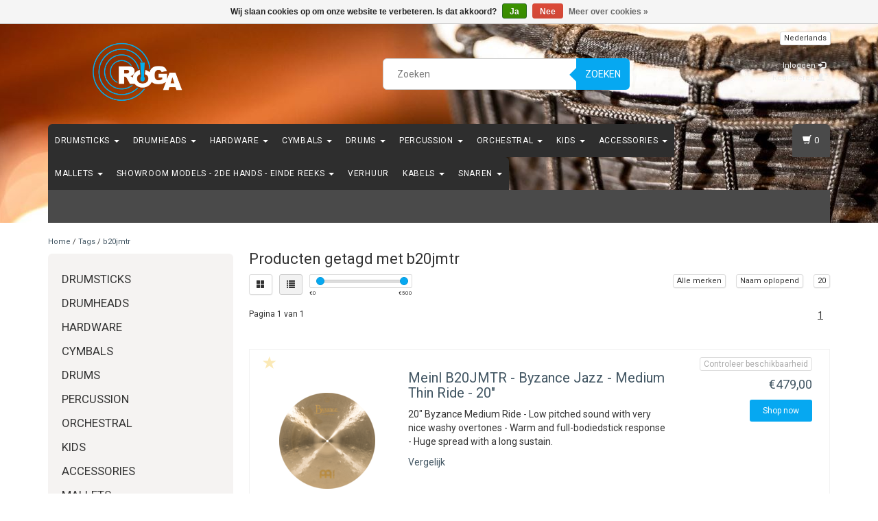

--- FILE ---
content_type: text/html;charset=utf-8
request_url: https://www.roga.be/tags/b20jmtr/
body_size: 17121
content:
<!DOCTYPE html>
<html lang="nl">
  <head>
    <meta charset="utf-8"/>
<!-- [START] 'blocks/head.rain' -->
<!--

  (c) 2008-2026 Lightspeed Netherlands B.V.
  http://www.lightspeedhq.com
  Generated: 20-01-2026 @ 20:06:04

-->
<link rel="canonical" href="https://www.roga.be/tags/b20jmtr/"/>
<link rel="alternate" href="https://www.roga.be/index.rss" type="application/rss+xml" title="Nieuwe producten"/>
<link href="https://cdn.webshopapp.com/assets/cookielaw.css?2025-02-20" rel="stylesheet" type="text/css"/>
<meta name="robots" content="noodp,noydir"/>
<meta property="og:url" content="https://www.roga.be/tags/b20jmtr/?source=facebook"/>
<meta property="og:site_name" content="RoGa Percussion"/>
<meta property="og:title" content="b20jmtr"/>
<meta property="og:description" content="Drums &amp; Percussie Speciaalzaak"/>
<!--[if lt IE 9]>
<script src="https://cdn.webshopapp.com/assets/html5shiv.js?2025-02-20"></script>
<![endif]-->
<!-- [END] 'blocks/head.rain' -->
    <title>b20jmtr - RoGa Percussion</title>
    <meta name="description" content="Drums &amp; Percussie Speciaalzaak" />
    <meta name="keywords" content="b20jmtr, Drums &amp; Percussie Speciaalzaak" />
    <meta http-equiv="X-UA-Compatible" content="IE=edge">
    <meta name="viewport" content="width=device-width, initial-scale=1, maximum-scale=1">
    <link rel="shortcut icon" href="https://cdn.webshopapp.com/shops/286214/themes/38275/v/368252/assets/favicon.ico?20201206181123" type="image/x-icon" />
    
                        <link rel="stylesheet" href="//fonts.googleapis.com/css?family=Roboto:400,700" type="text/css" />        
    <link rel="stylesheet" href="//maxcdn.bootstrapcdn.com/font-awesome/4.6.1/css/font-awesome.min.css">
    
    
    <link rel="stylesheet" href="https://cdn.webshopapp.com/assets/gui-2-0.css?2025-02-20" />
    <link rel="stylesheet" href="https://cdn.webshopapp.com/assets/gui-responsive-2-0.css?2025-02-20" />
        <link rel="stylesheet" href="https://cdn.webshopapp.com/shops/286214/themes/38275/assets/bootstrap-min.css?2024101520560120200907161007" />
    <link rel="stylesheet" href="https://cdn.webshopapp.com/shops/286214/themes/38275/assets/flexslider.css?2024101520560120200907161007" />
    <link rel="stylesheet" href="https://cdn.webshopapp.com/shops/286214/themes/38275/assets/navigatie.css?2024101520560120200907161007" />
    <link rel="stylesheet" href="https://cdn.webshopapp.com/shops/286214/themes/38275/assets/yamm.css?2024101520560120200907161007" />
    <link rel="stylesheet" href="https://cdn.webshopapp.com/shops/286214/themes/38275/assets/stylesheet.css?2024101520560120200907161007" />
    <link rel="stylesheet" href="https://cdn.webshopapp.com/shops/286214/themes/38275/assets/settings.css?2024101520560120200907161007" />
    <link rel="stylesheet" href="https://cdn.webshopapp.com/shops/286214/themes/38275/assets/custom.css?2024101520560120200907161007" />
    
    
    <script type="text/javascript" src="//ajax.googleapis.com/ajax/libs/jquery/1.9.1/jquery.min.js"></script>
        <script type="text/javascript" src="//cdnjs.cloudflare.com/ajax/libs/gsap/1.11.4/TweenMax.min.js"></script>
        <script type="text/javascript" src="https://cdn.webshopapp.com/shops/286214/themes/38275/assets/jquery-flexslider-min.js?2024101520560120200907161007"></script>
    
    <!-- HTML5 Shim and Respond.js IE8 support of HTML5 elements and media queries -->
    <!--[if lt IE 9]>
    <script src="//oss.maxcdn.com/html5shiv/3.7.2/html5shiv.min.js"></script>
    <script src="//oss.maxcdn.com/respond/1.4.2/respond.min.js"></script>
    <![endif]-->
    
 
  </head>
  
  <body class="cookie-on">
    <!-- -->
     
    
     
    
        
<script type="text/javascript">

function liveSearch() {
    var query = $('.form-control').val();
    query = urlencode(query.replace('/', '-slash-'));
    if (query.length > 2) {
        var url = searchUrl + query + '/page1.ajax?limit=10';
        $.getJSON(url, function(json) {
            if (json.count > 0) {
                var productsHtml = [];
                $.each(json.products, function(index, product) {
                                          
                     var productHtml = '' + '<div class="product clearfix">' + '<a href="' + product.url + '" title="' + product.fulltitle + '"><img src="' + product.image.replace('50x50x2', '36x36x2') + '" width="36" height="36" alt="' + product.fulltitle + '" /></a>' + '<h4><a href="' + product.url + '" title="' + product.fulltitle + '"> ' + product.title + '</a></h4>';
                                        if (product.price.price_old) {
                        productHtml = productHtml + '<p class="price price-offer"><span class="price-old">' + product.price.price_old_money + '</span><p class="price"> ' + product.price.price_money + '</p></p>';
                    } else {
                        productHtml = productHtml + '<p class="price">' + product.price.price_money + '</p>';
                    }
                    productHtml = productHtml + '</div>';
                    productsHtml.push(productHtml);
                });
                productsHtml = productsHtml.join('');
                $('.autocomplete .products-livesearch').html(productsHtml);
                $('.autocomplete .more a').attr('href', json.url);
                $('.autocomplete .more span').html('(' + json.count + ')');
                $('.autocomplete').removeClass('noresults');
            } else {
                $('.autocomplete').addClass('noresults');
            }
            $('.autocomplete').css('display', 'block');
        });
    } else {
        $('.autocomplete').css('display', 'none');
    }
}
  
</script>    
    <header class=" " data-spy="scroll">
      <div class="container"> 
            <div class="row">
        <div class="col-md-3">
          <div class="logo">
            <a href="https://www.roga.be/" title="Drums &amp; Percussie Speciaalzaak">
              <img src="https://cdn.webshopapp.com/shops/286214/themes/38275/v/310744/assets/logo.png?20201119173135" alt="Drums &amp; Percussie Speciaalzaak" /> 
            </a>
          </div>
        </div><!--col-md-4-->
        
        <div class="col-md-4 col-md-offset-2 hidden-xs hidden-sm">
          <div class="search">
            <form class="navbar-form" role="search" action="https://www.roga.be/search/" method="get" id="form_search1">
              <div class="input-group">
                <input type="text" class="form-control" autocomplete="off" placeholder="Zoeken" name="q" id="srch">
                <div class="input-group-btn">
                  <button class="btn btn-search" type="submit" title="Zoeken" onclick="$('#form_search1').submit();">Zoeken</button>
                  <span id="iconSpan"><img src="https://cdn.webshopapp.com/shops/286214/themes/38275/assets/cross.png?2024101520560120200907161007" id="clearField" alt="clear-search-field" /></span>
                </div><!--input-group-btn-->
              </div><!--input-group-->
              <div class="autocomplete">
                <div class="arrow"></div>
                <div class="products-livesearch"></div>
                <div class="more">
                  <a href="#">Bekijk alle resultaten <span>(0)</span></a>
                </div><!--more-->
                <div class="notfound">Geen producten gevonden...</div>
              </div><!--autocomplete-->
            </form>
          </div><!--search-->
        </div><!--col-md-5 hidden-xs hidden-sm-->
        <div class="col-xs-12 mobiletopbar paddingsm visible-xs visible-sm">
          <div class="row">
            <div class="col-xs-7">             
              
                  

<div class="btn-group hidden-xs hidden-sm">
  <button type="button" class="btn btn-default btn-xs dropdown-toggle" data-toggle="dropdown">Nederlands <span class="caret"></span></button>
  <ul class="dropdown-menu" role="menu">
        <li><a href="https://www.roga.be/go/category/" lang="nl" title="Nederlands">Nederlands</a></li>
      </ul>
</div>

<div class="btn-group visible-xs visible-sm">
  <button type="button" class="btn btn-default btn-sm dropdown-toggle" data-toggle="dropdown">Nederlands <span class="caret"></span></button>
  <ul class="dropdown-menu" role="menu">
        <li><a href="https://www.roga.be/go/category/" lang="nl" title="Nederlands">Nederlands</a></li>
      </ul>
</div>                          </div>
            <div class="col-xs-5">
              <ul class="header-links">
                                <li><a href="https://www.roga.be/account/" title="Mijn account" class="btn-default btn btn-sm">Inloggen </a></li>
                              </ul>
            </div>
          </div>
        </div>
        <div class="col-md-3 paddingsm hidden-xs hidden-sm">
          <div class="header-select">
            
                  

<div class="btn-group hidden-xs hidden-sm">
  <button type="button" class="btn btn-default btn-xs dropdown-toggle" data-toggle="dropdown">Nederlands <span class="caret"></span></button>
  <ul class="dropdown-menu" role="menu">
        <li><a href="https://www.roga.be/go/category/" lang="nl" title="Nederlands">Nederlands</a></li>
      </ul>
</div>

<div class="btn-group visible-xs visible-sm">
  <button type="button" class="btn btn-default btn-sm dropdown-toggle" data-toggle="dropdown">Nederlands <span class="caret"></span></button>
  <ul class="dropdown-menu" role="menu">
        <li><a href="https://www.roga.be/go/category/" lang="nl" title="Nederlands">Nederlands</a></li>
      </ul>
</div>                      </div>
          <div class="pull-right paddinglg">
            <ul class="header-links">
                            <li><a href="https://www.roga.be/account/" title="Mijn account">Inloggen <span class="glyphicon glyphicon-log-in"></span></a></li>
              <li><a href="https://www.roga.be/account/register/" title="Registreren">Registreren <span class="glyphicon glyphicon-user"></span><span class="glyphicon glyphicon-plus"></span></a></li>
                          </ul>
          </div><!-- header-select -->
        </div><!-- col-md-3 -->
      </div><!-- row -->
      
            
            
            <div class="menu3laags navbar-header " id="stickynav">
        <button id="menu-toggle" class="navbar-toggle menu-link">
          <span class="sr-only">Menu</span> 
          <span class="icon-bar"></span> 
          <span class="icon-bar"></span> 
          <span class="icon-bar"></span> 
          <span class="menutext hidden">menu</span> 
        </button>
        <div class="searchmobile">
          <form class="navbar-form" role="search" action="https://www.roga.be/search/" method="get" id="form_search5">
            <div class="input-group">
              <input type="text" class="form-control" autocomplete="off" placeholder="Zoeken" name="q" id="srch-5">
              <div class="input-group-btn">
                <button class="btn btn-search" type="submit" title="Zoeken" onclick="$('#form_search5').submit();"><span class="glyphicon glyphicon-search"></span>
                </button>
              </div>
            </div>
          </form>
        </div>
        
        <div id="menu" class="menu transitions">
           <ul class="inner">
                        <li class="has-submenu ">
              <span class="togglesub"><i class="fa fa-plus" aria-hidden="true"></i></span>              <a title="Drumsticks" href="https://www.roga.be/drumsticks/">Drumsticks <span class="caret"></span></a>
                            <ul class="sub-menu">
                                <li class="has-submenu ">
                  <span class="togglesub"><i class="fa fa-plus" aria-hidden="true"></i></span>                  <a title="Vic Firth" href="https://www.roga.be/drumsticks/vic-firth/">Vic Firth <span class="caret"></span></a>
                                    <ul class="sub-menu">
                                        <li class=" ">
                      <a title="American Classic" href="https://www.roga.be/drumsticks/vic-firth/american-classic/">American Classic </a>
                    </li>
                                        <li class=" ">
                      <a title="American Custom" href="https://www.roga.be/drumsticks/vic-firth/american-custom/">American Custom </a>
                    </li>
                                        <li class=" ">
                      <a title="American Heritage" href="https://www.roga.be/drumsticks/vic-firth/american-heritage/">American Heritage </a>
                    </li>
                                        <li class=" ">
                      <a title="American Jazz" href="https://www.roga.be/drumsticks/vic-firth/american-jazz/">American Jazz </a>
                    </li>
                                        <li class=" ">
                      <a title="American Sound" href="https://www.roga.be/drumsticks/vic-firth/american-sound/">American Sound </a>
                    </li>
                                        <li class=" ">
                      <a title="American Concept Freestyle" href="https://www.roga.be/drumsticks/vic-firth/american-concept-freestyle/">American Concept Freestyle </a>
                    </li>
                                        <li class=" ">
                      <a title="Modern Jazz Collection" href="https://www.roga.be/drumsticks/vic-firth/modern-jazz-collection/">Modern Jazz Collection </a>
                    </li>
                                        <li class=" ">
                      <a title="Nylon Tip" href="https://www.roga.be/drumsticks/vic-firth/nylon-tip/">Nylon Tip </a>
                    </li>
                                        <li class=" ">
                      <a title="Brushes" href="https://www.roga.be/drumsticks/vic-firth/brushes/">Brushes </a>
                    </li>
                                        <li class=" ">
                      <a title="Signature" href="https://www.roga.be/drumsticks/vic-firth/signature/">Signature </a>
                    </li>
                                        <li class=" ">
                      <a title="Symphonic Collection" href="https://www.roga.be/drumsticks/vic-firth/symphonic-collection/">Symphonic Collection </a>
                    </li>
                                        <li class=" ">
                      <a title="Vic Grip" href="https://www.roga.be/drumsticks/vic-firth/vic-grip/">Vic Grip </a>
                    </li>
                                        <li class=" ">
                      <a title="Accessoires" href="https://www.roga.be/drumsticks/vic-firth/accessoires/">Accessoires </a>
                    </li>
                                        <li class=" ">
                      <a title="NOVA" href="https://www.roga.be/drumsticks/vic-firth/nova/">NOVA </a>
                    </li>
                                      </ul>
                                  </li>
                                <li class="has-submenu ">
                  <span class="togglesub"><i class="fa fa-plus" aria-hidden="true"></i></span>                  <a title="Promark" href="https://www.roga.be/drumsticks/promark/">Promark <span class="caret"></span></a>
                                    <ul class="sub-menu">
                                        <li class=" ">
                      <a title="Active Grip" href="https://www.roga.be/drumsticks/promark/active-grip/">Active Grip </a>
                    </li>
                                        <li class=" ">
                      <a title="Signature" href="https://www.roga.be/drumsticks/promark/signature/">Signature </a>
                    </li>
                                        <li class=" ">
                      <a title="Firegrain" href="https://www.roga.be/drumsticks/promark/firegrain/">Firegrain </a>
                    </li>
                                        <li class=" ">
                      <a title="Hickory" href="https://www.roga.be/drumsticks/promark/hickory/">Hickory </a>
                    </li>
                                        <li class=" ">
                      <a title="Maple" href="https://www.roga.be/drumsticks/promark/maple/">Maple </a>
                    </li>
                                        <li class=" ">
                      <a title="Oak" href="https://www.roga.be/drumsticks/promark/oak/">Oak </a>
                    </li>
                                        <li class=" ">
                      <a title="Painted" href="https://www.roga.be/drumsticks/promark/painted/">Painted </a>
                    </li>
                                        <li class=" ">
                      <a title="Brushes &amp; Rods" href="https://www.roga.be/drumsticks/promark/brushes-rods/">Brushes &amp; Rods </a>
                    </li>
                                        <li class=" ">
                      <a title="Accessoires" href="https://www.roga.be/drumsticks/promark/accessoires/">Accessoires </a>
                    </li>
                                        <li class=" ">
                      <a title="Mallets" href="https://www.roga.be/drumsticks/promark/mallets/">Mallets </a>
                    </li>
                                      </ul>
                                  </li>
                                <li class="has-submenu ">
                  <span class="togglesub"><i class="fa fa-plus" aria-hidden="true"></i></span>                  <a title="Vater" href="https://www.roga.be/drumsticks/vater/">Vater <span class="caret"></span></a>
                                    <ul class="sub-menu">
                                        <li class=" ">
                      <a title="American Hickory" href="https://www.roga.be/drumsticks/vater/american-hickory/">American Hickory <span class="caret"></span></a>
                    </li>
                                        <li class=" ">
                      <a title="Sugar Maple" href="https://www.roga.be/drumsticks/vater/sugar-maple/">Sugar Maple <span class="caret"></span></a>
                    </li>
                                        <li class=" ">
                      <a title="Brushes &amp; Rods" href="https://www.roga.be/drumsticks/vater/brushes-rods/">Brushes &amp; Rods </a>
                    </li>
                                        <li class=" ">
                      <a title="Specialty Sticks" href="https://www.roga.be/drumsticks/vater/specialty-sticks/">Specialty Sticks </a>
                    </li>
                                        <li class=" ">
                      <a title="Signature" href="https://www.roga.be/drumsticks/vater/signature/">Signature </a>
                    </li>
                                        <li class=" ">
                      <a title="Accessories" href="https://www.roga.be/drumsticks/vater/accessories/">Accessories </a>
                    </li>
                                      </ul>
                                  </li>
                                <li class="single-item2">
                                    <a title="Wincent" href="https://www.roga.be/drumsticks/wincent/">Wincent </a>
                                  </li>
                                <li class="single-item2">
                                    <a title="Qsticks" href="https://www.roga.be/drumsticks/qsticks/">Qsticks </a>
                                  </li>
                                <li class="has-submenu ">
                  <span class="togglesub"><i class="fa fa-plus" aria-hidden="true"></i></span>                  <a title="Zildjian" href="https://www.roga.be/drumsticks/zildjian/">Zildjian <span class="caret"></span></a>
                                    <ul class="sub-menu">
                                        <li class=" ">
                      <a title="Chroma" href="https://www.roga.be/drumsticks/zildjian/chroma/">Chroma </a>
                    </li>
                                        <li class=" ">
                      <a title="Artist Series" href="https://www.roga.be/drumsticks/zildjian/artist-series/">Artist Series </a>
                    </li>
                                        <li class=" ">
                      <a title="Anti-Vibe" href="https://www.roga.be/drumsticks/zildjian/anti-vibe/">Anti-Vibe </a>
                    </li>
                                        <li class=" ">
                      <a title="DIP" href="https://www.roga.be/drumsticks/zildjian/dip/">DIP </a>
                    </li>
                                        <li class=" ">
                      <a title="Laminated Birch" href="https://www.roga.be/drumsticks/zildjian/laminated-birch/">Laminated Birch </a>
                    </li>
                                        <li class=" ">
                      <a title="Hickory" href="https://www.roga.be/drumsticks/zildjian/hickory/">Hickory </a>
                    </li>
                                        <li class=" ">
                      <a title="Accesories" href="https://www.roga.be/drumsticks/zildjian/accesories/">Accesories </a>
                    </li>
                                      </ul>
                                  </li>
                                <li class="has-submenu ">
                  <span class="togglesub"><i class="fa fa-plus" aria-hidden="true"></i></span>                  <a title="Rohema" href="https://www.roga.be/drumsticks/rohema/">Rohema <span class="caret"></span></a>
                                    <ul class="sub-menu">
                                        <li class=" ">
                      <a title="Concert" href="https://www.roga.be/drumsticks/rohema/concert/">Concert </a>
                    </li>
                                      </ul>
                                  </li>
                                <li class="has-submenu ">
                  <span class="togglesub"><i class="fa fa-plus" aria-hidden="true"></i></span>                  <a title="Meinl" href="https://www.roga.be/drumsticks/meinl/">Meinl <span class="caret"></span></a>
                                    <ul class="sub-menu">
                                        <li class=" ">
                      <a title="Drum Sticks" href="https://www.roga.be/drumsticks/meinl/drum-sticks/">Drum Sticks </a>
                    </li>
                                        <li class=" ">
                      <a title="Brushes" href="https://www.roga.be/drumsticks/meinl/brushes/">Brushes </a>
                    </li>
                                        <li class=" ">
                      <a title="Multi Rods" href="https://www.roga.be/drumsticks/meinl/multi-rods/">Multi Rods </a>
                    </li>
                                        <li class=" ">
                      <a title="Mallets" href="https://www.roga.be/drumsticks/meinl/mallets/">Mallets </a>
                    </li>
                                        <li class=" ">
                      <a title="Percussion Sticks" href="https://www.roga.be/drumsticks/meinl/percussion-sticks/">Percussion Sticks </a>
                    </li>
                                        <li class=" ">
                      <a title="Accesories" href="https://www.roga.be/drumsticks/meinl/accesories/">Accesories </a>
                    </li>
                                      </ul>
                                  </li>
                                <li class="single-item2">
                                    <a title="Tama" href="https://www.roga.be/drumsticks/tama/">Tama </a>
                                  </li>
                                <li class="single-item2">
                                    <a title="Kuppmen" href="https://www.roga.be/drumsticks/kuppmen/">Kuppmen </a>
                                  </li>
                              </ul>
                          </li>
                        <li class="has-submenu ">
              <span class="togglesub"><i class="fa fa-plus" aria-hidden="true"></i></span>              <a title="Drumheads" href="https://www.roga.be/drumheads/">Drumheads <span class="caret"></span></a>
                            <ul class="sub-menu">
                                <li class="has-submenu ">
                  <span class="togglesub"><i class="fa fa-plus" aria-hidden="true"></i></span>                  <a title="Remo" href="https://www.roga.be/drumheads/remo/">Remo <span class="caret"></span></a>
                                    <ul class="sub-menu">
                                        <li class=" ">
                      <a title="Ambassador" href="https://www.roga.be/drumheads/remo/ambassador/">Ambassador <span class="caret"></span></a>
                    </li>
                                        <li class=" ">
                      <a title="Emperor" href="https://www.roga.be/drumheads/remo/emperor/">Emperor <span class="caret"></span></a>
                    </li>
                                        <li class=" ">
                      <a title="Diplomat" href="https://www.roga.be/drumheads/remo/diplomat/">Diplomat <span class="caret"></span></a>
                    </li>
                                        <li class=" ">
                      <a title="Pinstripe" href="https://www.roga.be/drumheads/remo/pinstripe/">Pinstripe <span class="caret"></span></a>
                    </li>
                                        <li class=" ">
                      <a title="Controlled Sound" href="https://www.roga.be/drumheads/remo/controlled-sound/">Controlled Sound <span class="caret"></span></a>
                    </li>
                                        <li class=" ">
                      <a title="Colortone" href="https://www.roga.be/drumheads/remo/colortone/">Colortone </a>
                    </li>
                                        <li class=" ">
                      <a title="Renaissance" href="https://www.roga.be/drumheads/remo/renaissance/">Renaissance </a>
                    </li>
                                        <li class=" ">
                      <a title="Suede" href="https://www.roga.be/drumheads/remo/suede/">Suede </a>
                    </li>
                                        <li class=" ">
                      <a title="White Suede" href="https://www.roga.be/drumheads/remo/white-suede/">White Suede </a>
                    </li>
                                        <li class=" ">
                      <a title="Black Suede" href="https://www.roga.be/drumheads/remo/black-suede/">Black Suede </a>
                    </li>
                                        <li class=" ">
                      <a title="Fiberskyn 3" href="https://www.roga.be/drumheads/remo/fiberskyn-3/">Fiberskyn 3 </a>
                    </li>
                                        <li class=" ">
                      <a title="Silentstroke" href="https://www.roga.be/drumheads/remo/silentstroke/">Silentstroke </a>
                    </li>
                                        <li class=" ">
                      <a title="Powerstroke " href="https://www.roga.be/drumheads/remo/powerstroke/">Powerstroke  <span class="caret"></span></a>
                    </li>
                                        <li class=" ">
                      <a title="Powersonic" href="https://www.roga.be/drumheads/remo/powersonic/">Powersonic </a>
                    </li>
                                        <li class=" ">
                      <a title="Tom Packs" href="https://www.roga.be/drumheads/remo/tom-packs/">Tom Packs </a>
                    </li>
                                        <li class=" ">
                      <a title="Accesories" href="https://www.roga.be/drumheads/remo/accesories/">Accesories </a>
                    </li>
                                        <li class=" ">
                      <a title="Skyntone" href="https://www.roga.be/drumheads/remo/skyntone/">Skyntone </a>
                    </li>
                                        <li class=" ">
                      <a title="Bongo - Conga" href="https://www.roga.be/drumheads/remo/bongo-conga/">Bongo - Conga </a>
                    </li>
                                      </ul>
                                  </li>
                                <li class="has-submenu ">
                  <span class="togglesub"><i class="fa fa-plus" aria-hidden="true"></i></span>                  <a title="Evans" href="https://www.roga.be/drumheads/evans/">Evans <span class="caret"></span></a>
                                    <ul class="sub-menu">
                                        <li class=" ">
                      <a title="G1" href="https://www.roga.be/drumheads/evans/g1/">G1 <span class="caret"></span></a>
                    </li>
                                        <li class=" ">
                      <a title="G2" href="https://www.roga.be/drumheads/evans/g2/">G2 <span class="caret"></span></a>
                    </li>
                                        <li class=" ">
                      <a title="UV1" href="https://www.roga.be/drumheads/evans/uv1/">UV1 </a>
                    </li>
                                        <li class=" ">
                      <a title="UV2" href="https://www.roga.be/drumheads/evans/uv2/">UV2 </a>
                    </li>
                                        <li class=" ">
                      <a title="EC2S" href="https://www.roga.be/drumheads/evans/ec2s/">EC2S </a>
                    </li>
                                        <li class=" ">
                      <a title="ECR - Reso" href="https://www.roga.be/drumheads/evans/ecr-reso/">ECR - Reso </a>
                    </li>
                                        <li class=" ">
                      <a title="Genera - Reso" href="https://www.roga.be/drumheads/evans/genera-reso/">Genera - Reso </a>
                    </li>
                                        <li class=" ">
                      <a title="Calftone" href="https://www.roga.be/drumheads/evans/calftone/">Calftone </a>
                    </li>
                                        <li class=" ">
                      <a title="HD DRY" href="https://www.roga.be/drumheads/evans/hd-dry/">HD DRY </a>
                    </li>
                                        <li class=" ">
                      <a title="Hydraulic" href="https://www.roga.be/drumheads/evans/hydraulic/">Hydraulic <span class="caret"></span></a>
                    </li>
                                        <li class=" ">
                      <a title="Black Chrome" href="https://www.roga.be/drumheads/evans/black-chrome/">Black Chrome </a>
                    </li>
                                        <li class=" ">
                      <a title="Onyx" href="https://www.roga.be/drumheads/evans/onyx/">Onyx </a>
                    </li>
                                        <li class=" ">
                      <a title="Sound Off" href="https://www.roga.be/drumheads/evans/sound-off/">Sound Off </a>
                    </li>
                                        <li class=" ">
                      <a title="Snare Dum" href="https://www.roga.be/drumheads/evans/snare-dum/">Snare Dum <span class="caret"></span></a>
                    </li>
                                        <li class=" ">
                      <a title="Bass Drum" href="https://www.roga.be/drumheads/evans/bass-drum/">Bass Drum <span class="caret"></span></a>
                    </li>
                                        <li class=" ">
                      <a title="Accessories" href="https://www.roga.be/drumheads/evans/accessories/">Accessories </a>
                    </li>
                                        <li class=" ">
                      <a title="World" href="https://www.roga.be/drumheads/evans/world/">World </a>
                    </li>
                                        <li class=" ">
                      <a title="Black - Reso" href="https://www.roga.be/drumheads/evans/black-reso/">Black - Reso </a>
                    </li>
                                        <li class=" ">
                      <a title="Strata" href="https://www.roga.be/drumheads/evans/strata/">Strata </a>
                    </li>
                                      </ul>
                                  </li>
                                <li class="has-submenu ">
                  <span class="togglesub"><i class="fa fa-plus" aria-hidden="true"></i></span>                  <a title="Aquarian" href="https://www.roga.be/drumheads/aquarian/">Aquarian <span class="caret"></span></a>
                                    <ul class="sub-menu">
                                        <li class=" ">
                      <a title="Classic Clear" href="https://www.roga.be/drumheads/aquarian/classic-clear/">Classic Clear </a>
                    </li>
                                        <li class=" ">
                      <a title="Texture Coated" href="https://www.roga.be/drumheads/aquarian/texture-coated/">Texture Coated </a>
                    </li>
                                        <li class=" ">
                      <a title="Modern Vintage" href="https://www.roga.be/drumheads/aquarian/modern-vintage/">Modern Vintage </a>
                    </li>
                                        <li class=" ">
                      <a title="American Vintage" href="https://www.roga.be/drumheads/aquarian/american-vintage/">American Vintage </a>
                    </li>
                                        <li class=" ">
                      <a title="Super 2" href="https://www.roga.be/drumheads/aquarian/super-2/">Super 2 </a>
                    </li>
                                        <li class=" ">
                      <a title="Response2" href="https://www.roga.be/drumheads/aquarian/response2/">Response2 </a>
                    </li>
                                        <li class=" ">
                      <a title="Performance 2" href="https://www.roga.be/drumheads/aquarian/performance-2/">Performance 2 </a>
                    </li>
                                        <li class=" ">
                      <a title="Reflector Series" href="https://www.roga.be/drumheads/aquarian/reflector-series/">Reflector Series </a>
                    </li>
                                        <li class=" ">
                      <a title="Force 10" href="https://www.roga.be/drumheads/aquarian/force-10/">Force 10 </a>
                    </li>
                                        <li class=" ">
                      <a title="Deep Vintage" href="https://www.roga.be/drumheads/aquarian/deep-vintage/">Deep Vintage </a>
                    </li>
                                        <li class=" ">
                      <a title="Snare Drum" href="https://www.roga.be/drumheads/aquarian/snare-drum/">Snare Drum </a>
                    </li>
                                        <li class=" ">
                      <a title="Bass Drum" href="https://www.roga.be/drumheads/aquarian/bass-drum/">Bass Drum <span class="caret"></span></a>
                    </li>
                                        <li class=" ">
                      <a title="Accessories" href="https://www.roga.be/drumheads/aquarian/accessories/">Accessories </a>
                    </li>
                                      </ul>
                                  </li>
                                <li class="has-submenu ">
                  <span class="togglesub"><i class="fa fa-plus" aria-hidden="true"></i></span>                  <a title="Meinl" href="https://www.roga.be/drumheads/meinl/">Meinl <span class="caret"></span></a>
                                    <ul class="sub-menu">
                                        <li class=" ">
                      <a title="Bongo Heads" href="https://www.roga.be/drumheads/meinl/bongo-heads/">Bongo Heads </a>
                    </li>
                                        <li class=" ">
                      <a title="Conga Heads" href="https://www.roga.be/drumheads/meinl/conga-heads/">Conga Heads </a>
                    </li>
                                      </ul>
                                  </li>
                                <li class="single-item2">
                                    <a title="Tama" href="https://www.roga.be/drumheads/tama/">Tama </a>
                                  </li>
                                <li class="single-item2">
                                    <a title="Gretsch" href="https://www.roga.be/drumheads/gretsch/">Gretsch </a>
                                  </li>
                                <li class="single-item2">
                                    <a title="Latin Percussion " href="https://www.roga.be/drumheads/latin-percussion/">Latin Percussion  </a>
                                  </li>
                              </ul>
                          </li>
                        <li class="has-submenu ">
              <span class="togglesub"><i class="fa fa-plus" aria-hidden="true"></i></span>              <a title="Hardware" href="https://www.roga.be/hardware/">Hardware <span class="caret"></span></a>
                            <ul class="sub-menu">
                                <li class="has-submenu ">
                  <span class="togglesub"><i class="fa fa-plus" aria-hidden="true"></i></span>                  <a title="Gibraltar" href="https://www.roga.be/hardware/gibraltar/">Gibraltar <span class="caret"></span></a>
                                    <ul class="sub-menu">
                                        <li class=" ">
                      <a title="Hardware" href="https://www.roga.be/hardware/gibraltar/hardware/">Hardware <span class="caret"></span></a>
                    </li>
                                        <li class=" ">
                      <a title="Racks" href="https://www.roga.be/hardware/gibraltar/racks/">Racks <span class="caret"></span></a>
                    </li>
                                        <li class=" ">
                      <a title="Parts" href="https://www.roga.be/hardware/gibraltar/parts/">Parts <span class="caret"></span></a>
                    </li>
                                      </ul>
                                  </li>
                                <li class="has-submenu ">
                  <span class="togglesub"><i class="fa fa-plus" aria-hidden="true"></i></span>                  <a title="Yamaha" href="https://www.roga.be/hardware/yamaha/">Yamaha <span class="caret"></span></a>
                                    <ul class="sub-menu">
                                        <li class=" ">
                      <a title="Foot Pedals" href="https://www.roga.be/hardware/yamaha/foot-pedals/">Foot Pedals </a>
                    </li>
                                        <li class=" ">
                      <a title="Packs" href="https://www.roga.be/hardware/yamaha/packs/">Packs </a>
                    </li>
                                        <li class=" ">
                      <a title="Drum Thrones " href="https://www.roga.be/hardware/yamaha/drum-thrones/">Drum Thrones  </a>
                    </li>
                                        <li class=" ">
                      <a title="Snare Drum Stands" href="https://www.roga.be/hardware/yamaha/snare-drum-stands/">Snare Drum Stands </a>
                    </li>
                                        <li class=" ">
                      <a title="Hi Hat Stands" href="https://www.roga.be/hardware/yamaha/hi-hat-stands/">Hi Hat Stands </a>
                    </li>
                                        <li class=" ">
                      <a title="Cymbal Stands" href="https://www.roga.be/hardware/yamaha/cymbal-stands/">Cymbal Stands </a>
                    </li>
                                        <li class=" ">
                      <a title="Double Tom Stands" href="https://www.roga.be/hardware/yamaha/double-tom-stands/">Double Tom Stands </a>
                    </li>
                                        <li class=" ">
                      <a title="Tom Holders" href="https://www.roga.be/hardware/yamaha/tom-holders/">Tom Holders </a>
                    </li>
                                        <li class=" ">
                      <a title="Hex Rack" href="https://www.roga.be/hardware/yamaha/hex-rack/">Hex Rack </a>
                    </li>
                                      </ul>
                                  </li>
                                <li class="has-submenu ">
                  <span class="togglesub"><i class="fa fa-plus" aria-hidden="true"></i></span>                  <a title="Tama" href="https://www.roga.be/hardware/tama/">Tama <span class="caret"></span></a>
                                    <ul class="sub-menu">
                                        <li class=" ">
                      <a title="Packs" href="https://www.roga.be/hardware/tama/packs/">Packs </a>
                    </li>
                                        <li class=" ">
                      <a title="Foot Pedals" href="https://www.roga.be/hardware/tama/foot-pedals/">Foot Pedals </a>
                    </li>
                                        <li class=" ">
                      <a title="Hi Hat" href="https://www.roga.be/hardware/tama/hi-hat/">Hi Hat </a>
                    </li>
                                        <li class=" ">
                      <a title="Snare Drum Stands" href="https://www.roga.be/hardware/tama/snare-drum-stands/">Snare Drum Stands </a>
                    </li>
                                        <li class=" ">
                      <a title="Cymbal Stands" href="https://www.roga.be/hardware/tama/cymbal-stands/">Cymbal Stands </a>
                    </li>
                                        <li class=" ">
                      <a title="Drum Thrones" href="https://www.roga.be/hardware/tama/drum-thrones/">Drum Thrones </a>
                    </li>
                                        <li class=" ">
                      <a title="Clamps" href="https://www.roga.be/hardware/tama/clamps/">Clamps </a>
                    </li>
                                        <li class=" ">
                      <a title="Tom Holders" href="https://www.roga.be/hardware/tama/tom-holders/">Tom Holders </a>
                    </li>
                                      </ul>
                                  </li>
                                <li class="has-submenu ">
                  <span class="togglesub"><i class="fa fa-plus" aria-hidden="true"></i></span>                  <a title="Pearl" href="https://www.roga.be/hardware/pearl/">Pearl <span class="caret"></span></a>
                                    <ul class="sub-menu">
                                        <li class=" ">
                      <a title="Foot Pedals" href="https://www.roga.be/hardware/pearl/foot-pedals/">Foot Pedals </a>
                    </li>
                                        <li class=" ">
                      <a title="Hi Hat Stands" href="https://www.roga.be/hardware/pearl/hi-hat-stands/">Hi Hat Stands </a>
                    </li>
                                        <li class=" ">
                      <a title="Cymbal Stands" href="https://www.roga.be/hardware/pearl/cymbal-stands/">Cymbal Stands </a>
                    </li>
                                        <li class=" ">
                      <a title="Snare Drum Stands" href="https://www.roga.be/hardware/pearl/snare-drum-stands/">Snare Drum Stands </a>
                    </li>
                                        <li class=" ">
                      <a title="Drum Thrones" href="https://www.roga.be/hardware/pearl/drum-thrones/">Drum Thrones </a>
                    </li>
                                        <li class=" ">
                      <a title="Packs" href="https://www.roga.be/hardware/pearl/packs/">Packs </a>
                    </li>
                                        <li class=" ">
                      <a title="Tom Holders" href="https://www.roga.be/hardware/pearl/tom-holders/">Tom Holders </a>
                    </li>
                                        <li class=" ">
                      <a title="Clamps" href="https://www.roga.be/hardware/pearl/clamps/">Clamps </a>
                    </li>
                                      </ul>
                                  </li>
                                <li class="single-item2">
                                    <a title="Ludwig" href="https://www.roga.be/hardware/ludwig/">Ludwig </a>
                                  </li>
                                <li class="has-submenu ">
                  <span class="togglesub"><i class="fa fa-plus" aria-hidden="true"></i></span>                  <a title="Sonor" href="https://www.roga.be/hardware/sonor-10075819/">Sonor <span class="caret"></span></a>
                                    <ul class="sub-menu">
                                        <li class=" ">
                      <a title="Packs" href="https://www.roga.be/hardware/sonor-10075819/packs/">Packs </a>
                    </li>
                                        <li class=" ">
                      <a title="Foot Pedals" href="https://www.roga.be/hardware/sonor-10075819/foot-pedals/">Foot Pedals </a>
                    </li>
                                        <li class=" ">
                      <a title="Hi Hat Stands" href="https://www.roga.be/hardware/sonor-10075819/hi-hat-stands/">Hi Hat Stands </a>
                    </li>
                                        <li class=" ">
                      <a title="Cymbal Stands" href="https://www.roga.be/hardware/sonor-10075819/cymbal-stands/">Cymbal Stands </a>
                    </li>
                                        <li class=" ">
                      <a title="Snare Drum Stands" href="https://www.roga.be/hardware/sonor-10075819/snare-drum-stands/">Snare Drum Stands </a>
                    </li>
                                        <li class=" ">
                      <a title="Drum Thrones" href="https://www.roga.be/hardware/sonor-10075819/drum-thrones/">Drum Thrones </a>
                    </li>
                                        <li class=" ">
                      <a title="Tom Arms &amp; Stands" href="https://www.roga.be/hardware/sonor-10075819/tom-arms-stands/">Tom Arms &amp; Stands </a>
                    </li>
                                      </ul>
                                  </li>
                                <li class="single-item2">
                                    <a title="Latin Percussion" href="https://www.roga.be/hardware/latin-percussion/">Latin Percussion </a>
                                  </li>
                                <li class="single-item2">
                                    <a title="Stagg" href="https://www.roga.be/hardware/stagg/">Stagg </a>
                                  </li>
                                <li class="single-item2">
                                    <a title="DW " href="https://www.roga.be/hardware/dw/">DW  </a>
                                  </li>
                              </ul>
                          </li>
                        <li class="has-submenu ">
              <span class="togglesub"><i class="fa fa-plus" aria-hidden="true"></i></span>              <a title="Cymbals" href="https://www.roga.be/cymbals/">Cymbals <span class="caret"></span></a>
                            <ul class="sub-menu">
                                <li class="has-submenu ">
                  <span class="togglesub"><i class="fa fa-plus" aria-hidden="true"></i></span>                  <a title="Zildjian" href="https://www.roga.be/cymbals/zildjian/">Zildjian <span class="caret"></span></a>
                                    <ul class="sub-menu">
                                        <li class=" ">
                      <a title="K Constantinople" href="https://www.roga.be/cymbals/zildjian/k-constantinople/">K Constantinople <span class="caret"></span></a>
                    </li>
                                        <li class=" ">
                      <a title="K Custom" href="https://www.roga.be/cymbals/zildjian/k-custom/">K Custom <span class="caret"></span></a>
                    </li>
                                        <li class=" ">
                      <a title="K Zildjian" href="https://www.roga.be/cymbals/zildjian/k-zildjian/">K Zildjian <span class="caret"></span></a>
                    </li>
                                        <li class=" ">
                      <a title="A Custom" href="https://www.roga.be/cymbals/zildjian/a-custom/">A Custom <span class="caret"></span></a>
                    </li>
                                        <li class=" ">
                      <a title="A Zildjian" href="https://www.roga.be/cymbals/zildjian/a-zildjian/">A Zildjian <span class="caret"></span></a>
                    </li>
                                        <li class=" ">
                      <a title="Z Custom" href="https://www.roga.be/cymbals/zildjian/z-custom/">Z Custom </a>
                    </li>
                                        <li class=" ">
                      <a title="FX" href="https://www.roga.be/cymbals/zildjian/fx/">FX </a>
                    </li>
                                        <li class=" ">
                      <a title="S Family" href="https://www.roga.be/cymbals/zildjian/s-family/">S Family <span class="caret"></span></a>
                    </li>
                                        <li class=" ">
                      <a title="I Family" href="https://www.roga.be/cymbals/zildjian/i-family/">I Family <span class="caret"></span></a>
                    </li>
                                        <li class=" ">
                      <a title="Planet Z" href="https://www.roga.be/cymbals/zildjian/planet-z/">Planet Z <span class="caret"></span></a>
                    </li>
                                        <li class=" ">
                      <a title="L80 Low Volume" href="https://www.roga.be/cymbals/zildjian/l80-low-volume/">L80 Low Volume <span class="caret"></span></a>
                    </li>
                                        <li class=" ">
                      <a title="Accessories" href="https://www.roga.be/cymbals/zildjian/accessories/">Accessories </a>
                    </li>
                                        <li class=" ">
                      <a title="Orchestral" href="https://www.roga.be/cymbals/zildjian/orchestral/">Orchestral <span class="caret"></span></a>
                    </li>
                                      </ul>
                                  </li>
                                <li class="has-submenu ">
                  <span class="togglesub"><i class="fa fa-plus" aria-hidden="true"></i></span>                  <a title="Istanbul Agop" href="https://www.roga.be/cymbals/istanbul-agop/">Istanbul Agop <span class="caret"></span></a>
                                    <ul class="sub-menu">
                                        <li class=" ">
                      <a title="30th Anniversary" href="https://www.roga.be/cymbals/istanbul-agop/30th-anniversary/">30th Anniversary </a>
                    </li>
                                        <li class=" ">
                      <a title="Signature" href="https://www.roga.be/cymbals/istanbul-agop/signature/">Signature <span class="caret"></span></a>
                    </li>
                                        <li class=" ">
                      <a title="Mel Lewis" href="https://www.roga.be/cymbals/istanbul-agop/mel-lewis/">Mel Lewis </a>
                    </li>
                                        <li class=" ">
                      <a title="Cindy Blackman" href="https://www.roga.be/cymbals/istanbul-agop/cindy-blackman/">Cindy Blackman </a>
                    </li>
                                        <li class=" ">
                      <a title="Epoch" href="https://www.roga.be/cymbals/istanbul-agop/epoch/">Epoch </a>
                    </li>
                                        <li class=" ">
                      <a title="Traditional" href="https://www.roga.be/cymbals/istanbul-agop/traditional/">Traditional <span class="caret"></span></a>
                    </li>
                                        <li class=" ">
                      <a title="Custom" href="https://www.roga.be/cymbals/istanbul-agop/custom/">Custom <span class="caret"></span></a>
                    </li>
                                        <li class=" ">
                      <a title="Xist" href="https://www.roga.be/cymbals/istanbul-agop/xist/">Xist <span class="caret"></span></a>
                    </li>
                                      </ul>
                                  </li>
                                <li class="has-submenu ">
                  <span class="togglesub"><i class="fa fa-plus" aria-hidden="true"></i></span>                  <a title="Meinl" href="https://www.roga.be/cymbals/meinl/">Meinl <span class="caret"></span></a>
                                    <ul class="sub-menu">
                                        <li class=" ">
                      <a title="New in 2025" href="https://www.roga.be/cymbals/meinl/new-in-2025/">New in 2025 </a>
                    </li>
                                        <li class=" ">
                      <a title="Artist Concept" href="https://www.roga.be/cymbals/meinl/artist-concept/">Artist Concept </a>
                    </li>
                                        <li class=" ">
                      <a title="Byzance Brilliant" href="https://www.roga.be/cymbals/meinl/byzance-brilliant/">Byzance Brilliant <span class="caret"></span></a>
                    </li>
                                        <li class=" ">
                      <a title="Byzance Dark" href="https://www.roga.be/cymbals/meinl/byzance-dark/">Byzance Dark <span class="caret"></span></a>
                    </li>
                                        <li class=" ">
                      <a title="Byzance Dual" href="https://www.roga.be/cymbals/meinl/byzance-dual/">Byzance Dual <span class="caret"></span></a>
                    </li>
                                        <li class=" ">
                      <a title="Byzance Extra Dry" href="https://www.roga.be/cymbals/meinl/byzance-extra-dry/">Byzance Extra Dry <span class="caret"></span></a>
                    </li>
                                        <li class=" ">
                      <a title="Byzance Foundry Reserve" href="https://www.roga.be/cymbals/meinl/byzance-foundry-reserve/">Byzance Foundry Reserve <span class="caret"></span></a>
                    </li>
                                        <li class=" ">
                      <a title="Byzance Jazz" href="https://www.roga.be/cymbals/meinl/byzance-jazz/">Byzance Jazz <span class="caret"></span></a>
                    </li>
                                        <li class=" ">
                      <a title="Byzance Traditional" href="https://www.roga.be/cymbals/meinl/byzance-traditional/">Byzance Traditional <span class="caret"></span></a>
                    </li>
                                        <li class=" ">
                      <a title="Byzance Vintage" href="https://www.roga.be/cymbals/meinl/byzance-vintage/">Byzance Vintage <span class="caret"></span></a>
                    </li>
                                        <li class=" ">
                      <a title="Classics Custom Brilliant" href="https://www.roga.be/cymbals/meinl/classics-custom-brilliant/">Classics Custom Brilliant <span class="caret"></span></a>
                    </li>
                                        <li class=" ">
                      <a title="Classics Custom Dark" href="https://www.roga.be/cymbals/meinl/classics-custom-dark/">Classics Custom Dark <span class="caret"></span></a>
                    </li>
                                        <li class=" ">
                      <a title="Classics Custom Extreme Metal" href="https://www.roga.be/cymbals/meinl/classics-custom-extreme-metal/">Classics Custom Extreme Metal <span class="caret"></span></a>
                    </li>
                                        <li class=" ">
                      <a title="Classics Custom Dual" href="https://www.roga.be/cymbals/meinl/classics-custom-dual/">Classics Custom Dual </a>
                    </li>
                                        <li class=" ">
                      <a title="Generation X" href="https://www.roga.be/cymbals/meinl/generation-x/">Generation X </a>
                    </li>
                                        <li class=" ">
                      <a title="HCS" href="https://www.roga.be/cymbals/meinl/hcs/">HCS <span class="caret"></span></a>
                    </li>
                                        <li class=" ">
                      <a title="Pure Alloy" href="https://www.roga.be/cymbals/meinl/pure-alloy/">Pure Alloy <span class="caret"></span></a>
                    </li>
                                        <li class=" ">
                      <a title="Symphonic &amp; Marching" href="https://www.roga.be/cymbals/meinl/symphonic-marching/">Symphonic &amp; Marching <span class="caret"></span></a>
                    </li>
                                        <li class=" ">
                      <a title="Accessories" href="https://www.roga.be/cymbals/meinl/accessories/">Accessories </a>
                    </li>
                                      </ul>
                                  </li>
                                <li class="has-submenu ">
                  <span class="togglesub"><i class="fa fa-plus" aria-hidden="true"></i></span>                  <a title="Paiste" href="https://www.roga.be/cymbals/paiste/">Paiste <span class="caret"></span></a>
                                    <ul class="sub-menu">
                                        <li class=" ">
                      <a title="Signature" href="https://www.roga.be/cymbals/paiste/signature/">Signature <span class="caret"></span></a>
                    </li>
                                        <li class=" ">
                      <a title="Formula 602 Modern" href="https://www.roga.be/cymbals/paiste/formula-602-modern/">Formula 602 Modern <span class="caret"></span></a>
                    </li>
                                        <li class=" ">
                      <a title="Formula 602 Classic" href="https://www.roga.be/cymbals/paiste/formula-602-classic/">Formula 602 Classic <span class="caret"></span></a>
                    </li>
                                        <li class=" ">
                      <a title="Masters" href="https://www.roga.be/cymbals/paiste/masters/">Masters <span class="caret"></span></a>
                    </li>
                                        <li class=" ">
                      <a title="2002" href="https://www.roga.be/cymbals/paiste/2002/">2002 <span class="caret"></span></a>
                    </li>
                                        <li class=" ">
                      <a title="2002 Black" href="https://www.roga.be/cymbals/paiste/2002-black/">2002 Black </a>
                    </li>
                                        <li class=" ">
                      <a title="Rude" href="https://www.roga.be/cymbals/paiste/rude/">Rude <span class="caret"></span></a>
                    </li>
                                        <li class=" ">
                      <a title="Giant Beat" href="https://www.roga.be/cymbals/paiste/giant-beat/">Giant Beat </a>
                    </li>
                                        <li class=" ">
                      <a title="900 Series" href="https://www.roga.be/cymbals/paiste/900-series/">900 Series <span class="caret"></span></a>
                    </li>
                                        <li class=" ">
                      <a title="Color Sound" href="https://www.roga.be/cymbals/paiste/color-sound/">Color Sound <span class="caret"></span></a>
                    </li>
                                        <li class=" ">
                      <a title="PST-X" href="https://www.roga.be/cymbals/paiste/pst-x/">PST-X <span class="caret"></span></a>
                    </li>
                                        <li class=" ">
                      <a title="PST-8" href="https://www.roga.be/cymbals/paiste/pst-8/">PST-8 </a>
                    </li>
                                        <li class=" ">
                      <a title="PST-7" href="https://www.roga.be/cymbals/paiste/pst-7/">PST-7 <span class="caret"></span></a>
                    </li>
                                        <li class=" ">
                      <a title="PST-5" href="https://www.roga.be/cymbals/paiste/pst-5/">PST-5 </a>
                    </li>
                                        <li class=" ">
                      <a title="PST-3" href="https://www.roga.be/cymbals/paiste/pst-3/">PST-3 </a>
                    </li>
                                      </ul>
                                  </li>
                                <li class="has-submenu ">
                  <span class="togglesub"><i class="fa fa-plus" aria-hidden="true"></i></span>                  <a title="Sabian" href="https://www.roga.be/cymbals/sabian/">Sabian <span class="caret"></span></a>
                                    <ul class="sub-menu">
                                        <li class=" ">
                      <a title="FRX" href="https://www.roga.be/cymbals/sabian/frx/">FRX </a>
                    </li>
                                        <li class=" ">
                      <a title="SBR" href="https://www.roga.be/cymbals/sabian/sbr/">SBR </a>
                    </li>
                                        <li class=" ">
                      <a title="B8X" href="https://www.roga.be/cymbals/sabian/b8x/">B8X </a>
                    </li>
                                        <li class=" ">
                      <a title="XSR" href="https://www.roga.be/cymbals/sabian/xsr/">XSR </a>
                    </li>
                                        <li class=" ">
                      <a title="AAX" href="https://www.roga.be/cymbals/sabian/aax/">AAX <span class="caret"></span></a>
                    </li>
                                        <li class=" ">
                      <a title="HHX" href="https://www.roga.be/cymbals/sabian/hhx/">HHX </a>
                    </li>
                                        <li class=" ">
                      <a title="HH" href="https://www.roga.be/cymbals/sabian/hh/">HH </a>
                    </li>
                                        <li class=" ">
                      <a title="Crescent" href="https://www.roga.be/cymbals/sabian/crescent/">Crescent </a>
                    </li>
                                        <li class=" ">
                      <a title="Artisan" href="https://www.roga.be/cymbals/sabian/artisan/">Artisan </a>
                    </li>
                                        <li class=" ">
                      <a title="Big &amp; Ugly" href="https://www.roga.be/cymbals/sabian/big-ugly/">Big &amp; Ugly </a>
                    </li>
                                        <li class=" ">
                      <a title="Paragon" href="https://www.roga.be/cymbals/sabian/paragon/">Paragon </a>
                    </li>
                                        <li class=" ">
                      <a title="Accessories" href="https://www.roga.be/cymbals/sabian/accessories/">Accessories </a>
                    </li>
                                        <li class=" ">
                      <a title="Orchestral" href="https://www.roga.be/cymbals/sabian/orchestral/">Orchestral </a>
                    </li>
                                        <li class=" ">
                      <a title="Percussion" href="https://www.roga.be/cymbals/sabian/percussion/">Percussion </a>
                    </li>
                                        <li class=" ">
                      <a title="Stratus" href="https://www.roga.be/cymbals/sabian/stratus/">Stratus </a>
                    </li>
                                      </ul>
                                  </li>
                                <li class="has-submenu ">
                  <span class="togglesub"><i class="fa fa-plus" aria-hidden="true"></i></span>                  <a title="Stagg" href="https://www.roga.be/cymbals/stagg/">Stagg <span class="caret"></span></a>
                                    <ul class="sub-menu">
                                        <li class=" ">
                      <a title="SH " href="https://www.roga.be/cymbals/stagg/sh/">SH  </a>
                    </li>
                                        <li class=" ">
                      <a title="Senza" href="https://www.roga.be/cymbals/stagg/senza/">Senza </a>
                    </li>
                                        <li class=" ">
                      <a title="Myra" href="https://www.roga.be/cymbals/stagg/myra/">Myra </a>
                    </li>
                                        <li class=" ">
                      <a title="Genghis" href="https://www.roga.be/cymbals/stagg/genghis/">Genghis </a>
                    </li>
                                        <li class=" ">
                      <a title="Silent" href="https://www.roga.be/cymbals/stagg/silent/">Silent </a>
                    </li>
                                      </ul>
                                  </li>
                              </ul>
                          </li>
                        <li class="has-submenu ">
              <span class="togglesub"><i class="fa fa-plus" aria-hidden="true"></i></span>              <a title="Drums          " href="https://www.roga.be/drums/">Drums           <span class="caret"></span></a>
                            <ul class="sub-menu">
                                <li class="has-submenu ">
                  <span class="togglesub"><i class="fa fa-plus" aria-hidden="true"></i></span>                  <a title="Yamaha" href="https://www.roga.be/drums/yamaha/">Yamaha <span class="caret"></span></a>
                                    <ul class="sub-menu">
                                        <li class=" ">
                      <a title="Rydeen" href="https://www.roga.be/drums/yamaha/rydeen/">Rydeen </a>
                    </li>
                                        <li class=" ">
                      <a title="Stage Custom" href="https://www.roga.be/drums/yamaha/stage-custom/">Stage Custom </a>
                    </li>
                                        <li class=" ">
                      <a title="Tour Custom" href="https://www.roga.be/drums/yamaha/tour-custom/">Tour Custom <span class="caret"></span></a>
                    </li>
                                        <li class=" ">
                      <a title="Live Custom Hybrid Oak" href="https://www.roga.be/drums/yamaha/live-custom-hybrid-oak/">Live Custom Hybrid Oak </a>
                    </li>
                                        <li class=" ">
                      <a title="Absolute Hybrid Maple" href="https://www.roga.be/drums/yamaha/absolute-hybrid-maple/">Absolute Hybrid Maple </a>
                    </li>
                                        <li class=" ">
                      <a title="Recording Custom" href="https://www.roga.be/drums/yamaha/recording-custom/">Recording Custom <span class="caret"></span></a>
                    </li>
                                        <li class=" ">
                      <a title="PHX" href="https://www.roga.be/drums/yamaha/phx/">PHX </a>
                    </li>
                                        <li class=" ">
                      <a title="Snare Drums" href="https://www.roga.be/drums/yamaha/snare-drums/">Snare Drums </a>
                    </li>
                                        <li class=" ">
                      <a title="Hardware" href="https://www.roga.be/drums/yamaha/hardware/">Hardware <span class="caret"></span></a>
                    </li>
                                        <li class=" ">
                      <a title="DTX" href="https://www.roga.be/drums/yamaha/dtx/">DTX </a>
                    </li>
                                        <li class=" ">
                      <a title="Stage Custom Hip" href="https://www.roga.be/drums/yamaha/stage-custom-hip/">Stage Custom Hip </a>
                    </li>
                                      </ul>
                                  </li>
                                <li class="has-submenu ">
                  <span class="togglesub"><i class="fa fa-plus" aria-hidden="true"></i></span>                  <a title="Tama" href="https://www.roga.be/drums/tama/">Tama <span class="caret"></span></a>
                                    <ul class="sub-menu">
                                        <li class=" ">
                      <a title="Cocktail-Jam" href="https://www.roga.be/drums/tama/cocktail-jam/">Cocktail-Jam </a>
                    </li>
                                        <li class=" ">
                      <a title="Club-Jam" href="https://www.roga.be/drums/tama/club-jam/">Club-Jam </a>
                    </li>
                                        <li class=" ">
                      <a title="Stagestar" href="https://www.roga.be/drums/tama/stagestar/">Stagestar </a>
                    </li>
                                        <li class=" ">
                      <a title="Imperialstar" href="https://www.roga.be/drums/tama/imperialstar/">Imperialstar </a>
                    </li>
                                        <li class=" ">
                      <a title="Superstar Classic" href="https://www.roga.be/drums/tama/superstar-classic/">Superstar Classic </a>
                    </li>
                                        <li class=" ">
                      <a title="Hardware" href="https://www.roga.be/drums/tama/hardware/">Hardware <span class="caret"></span></a>
                    </li>
                                        <li class=" ">
                      <a title="Drum Bags" href="https://www.roga.be/drums/tama/drum-bags/">Drum Bags </a>
                    </li>
                                        <li class=" ">
                      <a title="Snare Drums" href="https://www.roga.be/drums/tama/snare-drums/">Snare Drums <span class="caret"></span></a>
                    </li>
                                        <li class=" ">
                      <a title="Accessories" href="https://www.roga.be/drums/tama/accessories/">Accessories </a>
                    </li>
                                        <li class=" ">
                      <a title="Percussion" href="https://www.roga.be/drums/tama/percussion/">Percussion </a>
                    </li>
                                        <li class=" ">
                      <a title="Bass Drum Heads" href="https://www.roga.be/drums/tama/bass-drum-heads/">Bass Drum Heads </a>
                    </li>
                                      </ul>
                                  </li>
                                <li class="has-submenu ">
                  <span class="togglesub"><i class="fa fa-plus" aria-hidden="true"></i></span>                  <a title="Pearl" href="https://www.roga.be/drums/pearl/">Pearl <span class="caret"></span></a>
                                    <ul class="sub-menu">
                                        <li class=" ">
                      <a title="75th Anniversary" href="https://www.roga.be/drums/pearl/75th-anniversary/">75th Anniversary </a>
                    </li>
                                        <li class=" ">
                      <a title="Midtown" href="https://www.roga.be/drums/pearl/midtown/">Midtown </a>
                    </li>
                                        <li class=" ">
                      <a title="Roadshow" href="https://www.roga.be/drums/pearl/roadshow/">Roadshow </a>
                    </li>
                                        <li class=" ">
                      <a title="Export" href="https://www.roga.be/drums/pearl/export/">Export </a>
                    </li>
                                        <li class=" ">
                      <a title="Decade Maple" href="https://www.roga.be/drums/pearl/decade-maple/">Decade Maple </a>
                    </li>
                                        <li class=" ">
                      <a title="Hardware" href="https://www.roga.be/drums/pearl/hardware/">Hardware <span class="caret"></span></a>
                    </li>
                                        <li class=" ">
                      <a title="Bags" href="https://www.roga.be/drums/pearl/bags/">Bags </a>
                    </li>
                                        <li class=" ">
                      <a title="Spare Parts" href="https://www.roga.be/drums/pearl/spare-parts/">Spare Parts </a>
                    </li>
                                        <li class=" ">
                      <a title="E/Merge" href="https://www.roga.be/drums/pearl/e-merge/">E/Merge </a>
                    </li>
                                        <li class=" ">
                      <a title="Snares" href="https://www.roga.be/drums/pearl/snares/">Snares </a>
                    </li>
                                      </ul>
                                  </li>
                                <li class="has-submenu ">
                  <span class="togglesub"><i class="fa fa-plus" aria-hidden="true"></i></span>                  <a title="Gretsch" href="https://www.roga.be/drums/gretsch/">Gretsch <span class="caret"></span></a>
                                    <ul class="sub-menu">
                                        <li class=" ">
                      <a title="Energy" href="https://www.roga.be/drums/gretsch/energy/">Energy </a>
                    </li>
                                        <li class=" ">
                      <a title="Catalina" href="https://www.roga.be/drums/gretsch/catalina/">Catalina <span class="caret"></span></a>
                    </li>
                                        <li class=" ">
                      <a title="Renown Maple" href="https://www.roga.be/drums/gretsch/renown-maple/">Renown Maple </a>
                    </li>
                                        <li class=" ">
                      <a title="Snare Drums" href="https://www.roga.be/drums/gretsch/snare-drums/">Snare Drums <span class="caret"></span></a>
                    </li>
                                        <li class=" ">
                      <a title="Accessories" href="https://www.roga.be/drums/gretsch/accessories/">Accessories </a>
                    </li>
                                        <li class=" ">
                      <a title="Hardware" href="https://www.roga.be/drums/gretsch/hardware/">Hardware </a>
                    </li>
                                      </ul>
                                  </li>
                                <li class="has-submenu ">
                  <span class="togglesub"><i class="fa fa-plus" aria-hidden="true"></i></span>                  <a title="Ludwig" href="https://www.roga.be/drums/ludwig/">Ludwig <span class="caret"></span></a>
                                    <ul class="sub-menu">
                                        <li class=" ">
                      <a title="Breakbeats" href="https://www.roga.be/drums/ludwig/breakbeats/">Breakbeats </a>
                    </li>
                                        <li class=" ">
                      <a title="Neusonic" href="https://www.roga.be/drums/ludwig/neusonic/">Neusonic </a>
                    </li>
                                        <li class=" ">
                      <a title="Snare Drums" href="https://www.roga.be/drums/ludwig/snare-drums/">Snare Drums <span class="caret"></span></a>
                    </li>
                                        <li class=" ">
                      <a title="Accessories" href="https://www.roga.be/drums/ludwig/accessories/">Accessories </a>
                    </li>
                                        <li class=" ">
                      <a title="Hardware" href="https://www.roga.be/drums/ludwig/hardware/">Hardware </a>
                    </li>
                                      </ul>
                                  </li>
                                <li class="has-submenu ">
                  <span class="togglesub"><i class="fa fa-plus" aria-hidden="true"></i></span>                  <a title="Sonor" href="https://www.roga.be/drums/sonor/">Sonor <span class="caret"></span></a>
                                    <ul class="sub-menu">
                                        <li class=" ">
                      <a title="AQX" href="https://www.roga.be/drums/sonor/aqx/">AQX <span class="caret"></span></a>
                    </li>
                                        <li class=" ">
                      <a title="AQ1" href="https://www.roga.be/drums/sonor/aq1/">AQ1 <span class="caret"></span></a>
                    </li>
                                        <li class=" ">
                      <a title="AQ2" href="https://www.roga.be/drums/sonor/aq2/">AQ2 <span class="caret"></span></a>
                    </li>
                                        <li class=" ">
                      <a title="SQ1" href="https://www.roga.be/drums/sonor/sq1/">SQ1 <span class="caret"></span></a>
                    </li>
                                        <li class=" ">
                      <a title="Vintage" href="https://www.roga.be/drums/sonor/vintage/">Vintage </a>
                    </li>
                                        <li class=" ">
                      <a title="Snare Drums" href="https://www.roga.be/drums/sonor/snare-drums/">Snare Drums <span class="caret"></span></a>
                    </li>
                                        <li class=" ">
                      <a title="Hardware" href="https://www.roga.be/drums/sonor/hardware/">Hardware <span class="caret"></span></a>
                    </li>
                                        <li class=" ">
                      <a title="Spare Parts" href="https://www.roga.be/drums/sonor/spare-parts/">Spare Parts </a>
                    </li>
                                      </ul>
                                  </li>
                                <li class="single-item2">
                                    <a title="Carlsbro" href="https://www.roga.be/drums/carlsbro/">Carlsbro </a>
                                  </li>
                              </ul>
                          </li>
                        <li class="has-submenu ">
              <span class="togglesub"><i class="fa fa-plus" aria-hidden="true"></i></span>              <a title="Percussion" href="https://www.roga.be/percussion/">Percussion <span class="caret"></span></a>
                            <ul class="sub-menu">
                                <li class="has-submenu ">
                  <span class="togglesub"><i class="fa fa-plus" aria-hidden="true"></i></span>                  <a title="Meinl" href="https://www.roga.be/percussion/meinl/">Meinl <span class="caret"></span></a>
                                    <ul class="sub-menu">
                                        <li class=" ">
                      <a title="New in 2026" href="https://www.roga.be/percussion/meinl/new-in-2026/">New in 2026 </a>
                    </li>
                                        <li class=" ">
                      <a title="Blocks" href="https://www.roga.be/percussion/meinl/blocks/">Blocks </a>
                    </li>
                                        <li class=" ">
                      <a title="Bongos" href="https://www.roga.be/percussion/meinl/bongos/">Bongos </a>
                    </li>
                                        <li class=" ">
                      <a title="Cajons" href="https://www.roga.be/percussion/meinl/cajons/">Cajons </a>
                    </li>
                                        <li class=" ">
                      <a title="Congas" href="https://www.roga.be/percussion/meinl/congas/">Congas </a>
                    </li>
                                        <li class=" ">
                      <a title="Cowbells" href="https://www.roga.be/percussion/meinl/cowbells/">Cowbells </a>
                    </li>
                                        <li class=" ">
                      <a title="Djembes" href="https://www.roga.be/percussion/meinl/djembes/">Djembes </a>
                    </li>
                                        <li class=" ">
                      <a title="Ethnic Percussion" href="https://www.roga.be/percussion/meinl/ethnic-percussion/">Ethnic Percussion </a>
                    </li>
                                        <li class=" ">
                      <a title="Foot Percussion" href="https://www.roga.be/percussion/meinl/foot-percussion/">Foot Percussion </a>
                    </li>
                                        <li class=" ">
                      <a title="Frame Drums" href="https://www.roga.be/percussion/meinl/frame-drums/">Frame Drums </a>
                    </li>
                                        <li class=" ">
                      <a title="Hand Percussion" href="https://www.roga.be/percussion/meinl/hand-percussion/">Hand Percussion </a>
                    </li>
                                        <li class=" ">
                      <a title="Hardware" href="https://www.roga.be/percussion/meinl/hardware/">Hardware </a>
                    </li>
                                        <li class=" ">
                      <a title="Sound Effects" href="https://www.roga.be/percussion/meinl/sound-effects/">Sound Effects </a>
                    </li>
                                        <li class=" ">
                      <a title="Sticks" href="https://www.roga.be/percussion/meinl/sticks/">Sticks </a>
                    </li>
                                        <li class=" ">
                      <a title="Tambourines" href="https://www.roga.be/percussion/meinl/tambourines/">Tambourines </a>
                    </li>
                                        <li class=" ">
                      <a title="Timbales" href="https://www.roga.be/percussion/meinl/timbales/">Timbales </a>
                    </li>
                                        <li class=" ">
                      <a title="World of Samba" href="https://www.roga.be/percussion/meinl/world-of-samba/">World of Samba </a>
                    </li>
                                        <li class=" ">
                      <a title="Bags" href="https://www.roga.be/percussion/meinl/bags/">Bags </a>
                    </li>
                                        <li class=" ">
                      <a title="Accessories" href="https://www.roga.be/percussion/meinl/accessories/">Accessories </a>
                    </li>
                                        <li class=" ">
                      <a title="Merchandise" href="https://www.roga.be/percussion/meinl/merchandise/">Merchandise </a>
                    </li>
                                      </ul>
                                  </li>
                                <li class="has-submenu ">
                  <span class="togglesub"><i class="fa fa-plus" aria-hidden="true"></i></span>                  <a title="Latin Percussion" href="https://www.roga.be/percussion/latin-percussion/">Latin Percussion <span class="caret"></span></a>
                                    <ul class="sub-menu">
                                        <li class=" ">
                      <a title="Blocks" href="https://www.roga.be/percussion/latin-percussion/blocks/">Blocks </a>
                    </li>
                                        <li class=" ">
                      <a title="Bongos" href="https://www.roga.be/percussion/latin-percussion/bongos/">Bongos <span class="caret"></span></a>
                    </li>
                                        <li class=" ">
                      <a title="Cajons" href="https://www.roga.be/percussion/latin-percussion/cajons/">Cajons </a>
                    </li>
                                        <li class=" ">
                      <a title="Congas" href="https://www.roga.be/percussion/latin-percussion/congas/">Congas <span class="caret"></span></a>
                    </li>
                                        <li class=" ">
                      <a title="Cowbells" href="https://www.roga.be/percussion/latin-percussion/cowbells/">Cowbells </a>
                    </li>
                                        <li class=" ">
                      <a title="Ethnic Percussion" href="https://www.roga.be/percussion/latin-percussion/ethnic-percussion/">Ethnic Percussion </a>
                    </li>
                                        <li class=" ">
                      <a title="Hand Percussion" href="https://www.roga.be/percussion/latin-percussion/hand-percussion/">Hand Percussion </a>
                    </li>
                                        <li class=" ">
                      <a title="RAW" href="https://www.roga.be/percussion/latin-percussion/raw/">RAW </a>
                    </li>
                                        <li class=" ">
                      <a title="Shakers" href="https://www.roga.be/percussion/latin-percussion/shakers/">Shakers </a>
                    </li>
                                        <li class=" ">
                      <a title="Sound Effects" href="https://www.roga.be/percussion/latin-percussion/sound-effects/">Sound Effects </a>
                    </li>
                                        <li class=" ">
                      <a title="Tambourines" href="https://www.roga.be/percussion/latin-percussion/tambourines/">Tambourines </a>
                    </li>
                                        <li class=" ">
                      <a title="Timbales" href="https://www.roga.be/percussion/latin-percussion/timbales/">Timbales <span class="caret"></span></a>
                    </li>
                                        <li class=" ">
                      <a title="World of Samba" href="https://www.roga.be/percussion/latin-percussion/world-of-samba/">World of Samba </a>
                    </li>
                                        <li class=" ">
                      <a title="Bags" href="https://www.roga.be/percussion/latin-percussion/bags/">Bags </a>
                    </li>
                                        <li class=" ">
                      <a title="Hardware" href="https://www.roga.be/percussion/latin-percussion/hardware/">Hardware </a>
                    </li>
                                      </ul>
                                  </li>
                                <li class="has-submenu ">
                  <span class="togglesub"><i class="fa fa-plus" aria-hidden="true"></i></span>                  <a title="Pearl" href="https://www.roga.be/percussion/pearl/">Pearl <span class="caret"></span></a>
                                    <ul class="sub-menu">
                                        <li class=" ">
                      <a title="Congas" href="https://www.roga.be/percussion/pearl/congas/">Congas </a>
                    </li>
                                        <li class=" ">
                      <a title="Bongos" href="https://www.roga.be/percussion/pearl/bongos/">Bongos </a>
                    </li>
                                        <li class=" ">
                      <a title="Hand Percussion" href="https://www.roga.be/percussion/pearl/hand-percussion/">Hand Percussion </a>
                    </li>
                                        <li class=" ">
                      <a title="Shakers" href="https://www.roga.be/percussion/pearl/shakers/">Shakers </a>
                    </li>
                                        <li class=" ">
                      <a title="Tongue Drums" href="https://www.roga.be/percussion/pearl/tongue-drums/">Tongue Drums </a>
                    </li>
                                      </ul>
                                  </li>
                                <li class="has-submenu ">
                  <span class="togglesub"><i class="fa fa-plus" aria-hidden="true"></i></span>                  <a title="Schlagwerk" href="https://www.roga.be/percussion/schlagwerk/">Schlagwerk <span class="caret"></span></a>
                                    <ul class="sub-menu">
                                        <li class=" ">
                      <a title="Cajon" href="https://www.roga.be/percussion/schlagwerk/cajon/">Cajon </a>
                    </li>
                                        <li class=" ">
                      <a title="Cajon Add-Ons" href="https://www.roga.be/percussion/schlagwerk/cajon-add-ons/">Cajon Add-Ons </a>
                    </li>
                                        <li class=" ">
                      <a title="Udu" href="https://www.roga.be/percussion/schlagwerk/udu/">Udu </a>
                    </li>
                                        <li class=" ">
                      <a title="Frame Drums" href="https://www.roga.be/percussion/schlagwerk/frame-drums/">Frame Drums </a>
                    </li>
                                        <li class=" ">
                      <a title="Log Drums" href="https://www.roga.be/percussion/schlagwerk/log-drums/">Log Drums </a>
                    </li>
                                        <li class=" ">
                      <a title="Percussion" href="https://www.roga.be/percussion/schlagwerk/percussion/">Percussion </a>
                    </li>
                                        <li class=" ">
                      <a title="Chimes" href="https://www.roga.be/percussion/schlagwerk/chimes/">Chimes </a>
                    </li>
                                        <li class=" ">
                      <a title="Accessories" href="https://www.roga.be/percussion/schlagwerk/accessories/">Accessories </a>
                    </li>
                                        <li class=" ">
                      <a title="Rods, Brushes &amp; Mallets" href="https://www.roga.be/percussion/schlagwerk/rods-brushes-mallets/">Rods, Brushes &amp; Mallets </a>
                    </li>
                                      </ul>
                                  </li>
                                <li class="single-item2">
                                    <a title="Gewa " href="https://www.roga.be/percussion/gewa/">Gewa  </a>
                                  </li>
                                <li class="single-item2">
                                    <a title="DW" href="https://www.roga.be/percussion/dw/">DW </a>
                                  </li>
                                <li class="single-item2">
                                    <a title="Remo" href="https://www.roga.be/percussion/remo/">Remo </a>
                                  </li>
                                <li class="single-item2">
                                    <a title="Stagg" href="https://www.roga.be/percussion/stagg/">Stagg </a>
                                  </li>
                                <li class="single-item2">
                                    <a title="Varia" href="https://www.roga.be/percussion/varia/">Varia </a>
                                  </li>
                                <li class="single-item2">
                                    <a title="Sonor" href="https://www.roga.be/percussion/sonor/">Sonor </a>
                                  </li>
                                <li class="single-item2">
                                    <a title="Black Swamp " href="https://www.roga.be/percussion/black-swamp/">Black Swamp  </a>
                                  </li>
                              </ul>
                          </li>
                        <li class="has-submenu ">
              <span class="togglesub"><i class="fa fa-plus" aria-hidden="true"></i></span>              <a title="Orchestral" href="https://www.roga.be/orchestral/">Orchestral <span class="caret"></span></a>
                            <ul class="sub-menu">
                                <li class="has-submenu ">
                  <span class="togglesub"><i class="fa fa-plus" aria-hidden="true"></i></span>                  <a title="Yamaha" href="https://www.roga.be/orchestral/yamaha/">Yamaha <span class="caret"></span></a>
                                    <ul class="sub-menu">
                                        <li class=" ">
                      <a title="Mallets" href="https://www.roga.be/orchestral/yamaha/mallets/">Mallets </a>
                    </li>
                                        <li class=" ">
                      <a title="Marimba" href="https://www.roga.be/orchestral/yamaha/marimba/">Marimba </a>
                    </li>
                                        <li class=" ">
                      <a title="Vibra" href="https://www.roga.be/orchestral/yamaha/vibra/">Vibra </a>
                    </li>
                                        <li class=" ">
                      <a title="Glockenspiel" href="https://www.roga.be/orchestral/yamaha/glockenspiel/">Glockenspiel </a>
                    </li>
                                        <li class=" ">
                      <a title="Tubular Bells" href="https://www.roga.be/orchestral/yamaha/tubular-bells/">Tubular Bells </a>
                    </li>
                                        <li class=" ">
                      <a title="Timpani" href="https://www.roga.be/orchestral/yamaha/timpani/">Timpani </a>
                    </li>
                                        <li class=" ">
                      <a title="Concert Toms" href="https://www.roga.be/orchestral/yamaha/concert-toms/">Concert Toms </a>
                    </li>
                                        <li class=" ">
                      <a title="Concert Bass Drum" href="https://www.roga.be/orchestral/yamaha/concert-bass-drum/">Concert Bass Drum </a>
                    </li>
                                        <li class=" ">
                      <a title="Snare Drum" href="https://www.roga.be/orchestral/yamaha/snare-drum/">Snare Drum </a>
                    </li>
                                      </ul>
                                  </li>
                                <li class="has-submenu ">
                  <span class="togglesub"><i class="fa fa-plus" aria-hidden="true"></i></span>                  <a title="Pearl" href="https://www.roga.be/orchestral/pearl/">Pearl <span class="caret"></span></a>
                                    <ul class="sub-menu">
                                        <li class=" ">
                      <a title="Snare Drum" href="https://www.roga.be/orchestral/pearl/snare-drum/">Snare Drum </a>
                    </li>
                                        <li class=" ">
                      <a title="Concert Toms" href="https://www.roga.be/orchestral/pearl/concert-toms/">Concert Toms </a>
                    </li>
                                      </ul>
                                  </li>
                                <li class="single-item2">
                                    <a title="Black Swamp Percussion" href="https://www.roga.be/orchestral/black-swamp-percussion/">Black Swamp Percussion </a>
                                  </li>
                                <li class="has-submenu ">
                  <span class="togglesub"><i class="fa fa-plus" aria-hidden="true"></i></span>                  <a title="Majestic Percussion" href="https://www.roga.be/orchestral/majestic-percussion/">Majestic Percussion <span class="caret"></span></a>
                                    <ul class="sub-menu">
                                        <li class=" ">
                      <a title="Concert Bass Drum" href="https://www.roga.be/orchestral/majestic-percussion/concert-bass-drum/">Concert Bass Drum <span class="caret"></span></a>
                    </li>
                                        <li class=" ">
                      <a title="Concert Toms" href="https://www.roga.be/orchestral/majestic-percussion/concert-toms/">Concert Toms <span class="caret"></span></a>
                    </li>
                                        <li class=" ">
                      <a title="Marimba" href="https://www.roga.be/orchestral/majestic-percussion/marimba/">Marimba </a>
                    </li>
                                        <li class=" ">
                      <a title="Vibrafoon" href="https://www.roga.be/orchestral/majestic-percussion/vibrafoon/">Vibrafoon </a>
                    </li>
                                        <li class=" ">
                      <a title="Xylophone" href="https://www.roga.be/orchestral/majestic-percussion/xylophone/">Xylophone </a>
                    </li>
                                        <li class=" ">
                      <a title="Tubular Bells" href="https://www.roga.be/orchestral/majestic-percussion/tubular-bells/">Tubular Bells </a>
                    </li>
                                        <li class=" ">
                      <a title="Glockenspiel" href="https://www.roga.be/orchestral/majestic-percussion/glockenspiel/">Glockenspiel </a>
                    </li>
                                        <li class=" ">
                      <a title="Timpani" href="https://www.roga.be/orchestral/majestic-percussion/timpani/">Timpani <span class="caret"></span></a>
                    </li>
                                        <li class=" ">
                      <a title="Mallets" href="https://www.roga.be/orchestral/majestic-percussion/mallets/">Mallets </a>
                    </li>
                                      </ul>
                                  </li>
                                <li class="single-item2">
                                    <a title="Mike Balter" href="https://www.roga.be/orchestral/mike-balter/">Mike Balter </a>
                                  </li>
                                <li class="has-submenu ">
                  <span class="togglesub"><i class="fa fa-plus" aria-hidden="true"></i></span>                  <a title="Meinl" href="https://www.roga.be/orchestral/meinl/">Meinl <span class="caret"></span></a>
                                    <ul class="sub-menu">
                                        <li class=" ">
                      <a title="Cymbals" href="https://www.roga.be/orchestral/meinl/cymbals/">Cymbals </a>
                    </li>
                                      </ul>
                                  </li>
                                <li class="single-item2">
                                    <a title="Grover" href="https://www.roga.be/orchestral/grover/">Grover </a>
                                  </li>
                                <li class="has-submenu ">
                  <span class="togglesub"><i class="fa fa-plus" aria-hidden="true"></i></span>                  <a title="K &amp; M" href="https://www.roga.be/orchestral/k-m/">K &amp; M <span class="caret"></span></a>
                                    <ul class="sub-menu">
                                        <li class=" ">
                      <a title="Music Stands" href="https://www.roga.be/orchestral/k-m/music-stands/">Music Stands </a>
                    </li>
                                        <li class=" ">
                      <a title="Lights" href="https://www.roga.be/orchestral/k-m/lights/">Lights </a>
                    </li>
                                        <li class=" ">
                      <a title="Percussion" href="https://www.roga.be/orchestral/k-m/percussion/">Percussion </a>
                    </li>
                                      </ul>
                                  </li>
                                <li class="has-submenu ">
                  <span class="togglesub"><i class="fa fa-plus" aria-hidden="true"></i></span>                  <a title="Tama" href="https://www.roga.be/orchestral/tama/">Tama <span class="caret"></span></a>
                                    <ul class="sub-menu">
                                        <li class=" ">
                      <a title="Snare Drum" href="https://www.roga.be/orchestral/tama/snare-drum/">Snare Drum </a>
                    </li>
                                        <li class=" ">
                      <a title="Concert Toms" href="https://www.roga.be/orchestral/tama/concert-toms/">Concert Toms </a>
                    </li>
                                      </ul>
                                  </li>
                                <li class="single-item2">
                                    <a title="Sabian" href="https://www.roga.be/orchestral/sabian/">Sabian </a>
                                  </li>
                                <li class="has-submenu ">
                  <span class="togglesub"><i class="fa fa-plus" aria-hidden="true"></i></span>                  <a title="Zildjian" href="https://www.roga.be/orchestral/zildjian/">Zildjian <span class="caret"></span></a>
                                    <ul class="sub-menu">
                                        <li class=" ">
                      <a title="K Symphonic" href="https://www.roga.be/orchestral/zildjian/k-symphonic/">K Symphonic </a>
                    </li>
                                        <li class=" ">
                      <a title="K Constantinople" href="https://www.roga.be/orchestral/zildjian/k-constantinople/">K Constantinople </a>
                    </li>
                                        <li class=" ">
                      <a title="A Zildjian Z-MAC" href="https://www.roga.be/orchestral/zildjian/a-zildjian-z-mac/">A Zildjian Z-MAC </a>
                    </li>
                                        <li class=" ">
                      <a title="A Zildjian - Stadium" href="https://www.roga.be/orchestral/zildjian/a-zildjian-stadium/">A Zildjian - Stadium </a>
                    </li>
                                        <li class=" ">
                      <a title="A Zildjian - Concert Stage" href="https://www.roga.be/orchestral/zildjian/a-zildjian-concert-stage/">A Zildjian - Concert Stage </a>
                    </li>
                                        <li class=" ">
                      <a title="A Zildjian - Symphonic" href="https://www.roga.be/orchestral/zildjian/a-zildjian-symphonic/">A Zildjian - Symphonic </a>
                    </li>
                                        <li class=" ">
                      <a title="A Zildjian - Classic Orchestral Selection" href="https://www.roga.be/orchestral/zildjian/a-zildjian-classic-orchestral-selection/">A Zildjian - Classic Orchestral Selection </a>
                    </li>
                                        <li class=" ">
                      <a title="Suspended" href="https://www.roga.be/orchestral/zildjian/suspended/">Suspended </a>
                    </li>
                                        <li class=" ">
                      <a title="Percussion" href="https://www.roga.be/orchestral/zildjian/percussion/">Percussion </a>
                    </li>
                                        <li class=" ">
                      <a title="S - Band Series" href="https://www.roga.be/orchestral/zildjian/s-band-series/">S - Band Series </a>
                    </li>
                                      </ul>
                                  </li>
                                <li class="single-item2">
                                    <a title="Vancore" href="https://www.roga.be/orchestral/vancore/">Vancore </a>
                                  </li>
                                <li class="single-item2">
                                    <a title="Concorde" href="https://www.roga.be/orchestral/concorde/">Concorde </a>
                                  </li>
                                <li class="single-item2">
                                    <a title="Musser" href="https://www.roga.be/orchestral/musser/">Musser </a>
                                  </li>
                              </ul>
                          </li>
                        <li class="has-submenu ">
              <span class="togglesub"><i class="fa fa-plus" aria-hidden="true"></i></span>              <a title="Kids" href="https://www.roga.be/kids/">Kids <span class="caret"></span></a>
                            <ul class="sub-menu">
                                <li class="has-submenu ">
                  <span class="togglesub"><i class="fa fa-plus" aria-hidden="true"></i></span>                  <a title="Studio 49" href="https://www.roga.be/kids/studio-49/">Studio 49 <span class="caret"></span></a>
                                    <ul class="sub-menu">
                                        <li class=" ">
                      <a title="Glockenspiel" href="https://www.roga.be/kids/studio-49/glockenspiel/">Glockenspiel <span class="caret"></span></a>
                    </li>
                                        <li class=" ">
                      <a title="Xylophone" href="https://www.roga.be/kids/studio-49/xylophone/">Xylophone <span class="caret"></span></a>
                    </li>
                                        <li class=" ">
                      <a title="Metallophone" href="https://www.roga.be/kids/studio-49/metallophone/">Metallophone <span class="caret"></span></a>
                    </li>
                                        <li class=" ">
                      <a title="Percussion" href="https://www.roga.be/kids/studio-49/percussion/">Percussion </a>
                    </li>
                                      </ul>
                                  </li>
                                <li class="has-submenu ">
                  <span class="togglesub"><i class="fa fa-plus" aria-hidden="true"></i></span>                  <a title="Sonor" href="https://www.roga.be/kids/sonor/">Sonor <span class="caret"></span></a>
                                    <ul class="sub-menu">
                                        <li class=" ">
                      <a title="Glockenspiel" href="https://www.roga.be/kids/sonor/glockenspiel/">Glockenspiel </a>
                    </li>
                                        <li class=" ">
                      <a title="Xylophone" href="https://www.roga.be/kids/sonor/xylophone/">Xylophone </a>
                    </li>
                                        <li class=" ">
                      <a title="Metallophone" href="https://www.roga.be/kids/sonor/metallophone/">Metallophone </a>
                    </li>
                                      </ul>
                                  </li>
                                <li class="has-submenu ">
                  <span class="togglesub"><i class="fa fa-plus" aria-hidden="true"></i></span>                  <a title="Meinl - Nino " href="https://www.roga.be/kids/meinl-nino/">Meinl - Nino  <span class="caret"></span></a>
                                    <ul class="sub-menu">
                                        <li class=" ">
                      <a title="Bongos &amp; Congas" href="https://www.roga.be/kids/meinl-nino/bongos-congas/">Bongos &amp; Congas </a>
                    </li>
                                        <li class=" ">
                      <a title="Cajons" href="https://www.roga.be/kids/meinl-nino/cajons/">Cajons </a>
                    </li>
                                        <li class=" ">
                      <a title="Djembes" href="https://www.roga.be/kids/meinl-nino/djembes/">Djembes </a>
                    </li>
                                        <li class=" ">
                      <a title="Frame Drums" href="https://www.roga.be/kids/meinl-nino/frame-drums/">Frame Drums </a>
                    </li>
                                        <li class=" ">
                      <a title="Hand Percussion" href="https://www.roga.be/kids/meinl-nino/hand-percussion/">Hand Percussion </a>
                    </li>
                                        <li class=" ">
                      <a title="Sets" href="https://www.roga.be/kids/meinl-nino/sets/">Sets </a>
                    </li>
                                        <li class=" ">
                      <a title="Shakers" href="https://www.roga.be/kids/meinl-nino/shakers/">Shakers </a>
                    </li>
                                        <li class=" ">
                      <a title="Tambourines" href="https://www.roga.be/kids/meinl-nino/tambourines/">Tambourines </a>
                    </li>
                                      </ul>
                                  </li>
                                <li class="single-item2">
                                    <a title="Gewa" href="https://www.roga.be/kids/gewa/">Gewa </a>
                                  </li>
                                <li class="single-item2">
                                    <a title="Remo " href="https://www.roga.be/kids/remo/">Remo  </a>
                                  </li>
                              </ul>
                          </li>
                        <li class="has-submenu ">
              <span class="togglesub"><i class="fa fa-plus" aria-hidden="true"></i></span>              <a title="Accessories" href="https://www.roga.be/accessories/">Accessories <span class="caret"></span></a>
                            <ul class="sub-menu">
                                <li class="has-submenu ">
                  <span class="togglesub"><i class="fa fa-plus" aria-hidden="true"></i></span>                  <a title="Protection Racket" href="https://www.roga.be/accessories/protection-racket/">Protection Racket <span class="caret"></span></a>
                                    <ul class="sub-menu">
                                        <li class=" ">
                      <a title="Bass Drum" href="https://www.roga.be/accessories/protection-racket/bass-drum/">Bass Drum </a>
                    </li>
                                        <li class=" ">
                      <a title="Cymbals" href="https://www.roga.be/accessories/protection-racket/cymbals/">Cymbals </a>
                    </li>
                                        <li class=" ">
                      <a title="Tom Tom" href="https://www.roga.be/accessories/protection-racket/tom-tom/">Tom Tom </a>
                    </li>
                                        <li class=" ">
                      <a title="Floor Tom" href="https://www.roga.be/accessories/protection-racket/floor-tom/">Floor Tom </a>
                    </li>
                                        <li class=" ">
                      <a title="Snare Drum" href="https://www.roga.be/accessories/protection-racket/snare-drum/">Snare Drum </a>
                    </li>
                                        <li class=" ">
                      <a title="Hardware" href="https://www.roga.be/accessories/protection-racket/hardware/">Hardware </a>
                    </li>
                                        <li class=" ">
                      <a title="Sticks" href="https://www.roga.be/accessories/protection-racket/sticks/">Sticks </a>
                    </li>
                                        <li class=" ">
                      <a title="Percussion" href="https://www.roga.be/accessories/protection-racket/percussion/">Percussion </a>
                    </li>
                                        <li class=" ">
                      <a title="Accessories" href="https://www.roga.be/accessories/protection-racket/accessories/">Accessories </a>
                    </li>
                                        <li class=" ">
                      <a title="Nutcase Sets" href="https://www.roga.be/accessories/protection-racket/nutcase-sets/">Nutcase Sets </a>
                    </li>
                                      </ul>
                                  </li>
                                <li class="has-submenu ">
                  <span class="togglesub"><i class="fa fa-plus" aria-hidden="true"></i></span>                  <a title="Hardcase" href="https://www.roga.be/accessories/hardcase/">Hardcase <span class="caret"></span></a>
                                    <ul class="sub-menu">
                                        <li class=" ">
                      <a title="Bass Drum" href="https://www.roga.be/accessories/hardcase/bass-drum/">Bass Drum </a>
                    </li>
                                        <li class=" ">
                      <a title="Cymbals" href="https://www.roga.be/accessories/hardcase/cymbals/">Cymbals </a>
                    </li>
                                        <li class=" ">
                      <a title="Tom Tom" href="https://www.roga.be/accessories/hardcase/tom-tom/">Tom Tom </a>
                    </li>
                                        <li class=" ">
                      <a title="Floor Tom" href="https://www.roga.be/accessories/hardcase/floor-tom/">Floor Tom </a>
                    </li>
                                        <li class=" ">
                      <a title="Snare Drum" href="https://www.roga.be/accessories/hardcase/snare-drum/">Snare Drum </a>
                    </li>
                                        <li class=" ">
                      <a title="Hardware" href="https://www.roga.be/accessories/hardcase/hardware/">Hardware </a>
                    </li>
                                        <li class=" ">
                      <a title="Latin" href="https://www.roga.be/accessories/hardcase/latin/">Latin </a>
                    </li>
                                        <li class=" ">
                      <a title="Pre-Packed Sets" href="https://www.roga.be/accessories/hardcase/pre-packed-sets/">Pre-Packed Sets </a>
                    </li>
                                      </ul>
                                  </li>
                                <li class="has-submenu ">
                  <span class="togglesub"><i class="fa fa-plus" aria-hidden="true"></i></span>                  <a title="K&amp;M" href="https://www.roga.be/accessories/k-m/">K&amp;M <span class="caret"></span></a>
                                    <ul class="sub-menu">
                                        <li class=" ">
                      <a title="Music Stands" href="https://www.roga.be/accessories/k-m/music-stands/">Music Stands </a>
                    </li>
                                        <li class=" ">
                      <a title="Lights" href="https://www.roga.be/accessories/k-m/lights/">Lights </a>
                    </li>
                                        <li class=" ">
                      <a title="Percussion" href="https://www.roga.be/accessories/k-m/percussion/">Percussion </a>
                    </li>
                                        <li class=" ">
                      <a title="Microphone Stands" href="https://www.roga.be/accessories/k-m/microphone-stands/">Microphone Stands </a>
                    </li>
                                        <li class=" ">
                      <a title="Keyboard Stands" href="https://www.roga.be/accessories/k-m/keyboard-stands/">Keyboard Stands </a>
                    </li>
                                      </ul>
                                  </li>
                                <li class="single-item2">
                                    <a title="Manhasset" href="https://www.roga.be/accessories/manhasset/">Manhasset </a>
                                  </li>
                                <li class="has-submenu ">
                  <span class="togglesub"><i class="fa fa-plus" aria-hidden="true"></i></span>                  <a title="Puresound" href="https://www.roga.be/accessories/puresound/">Puresound <span class="caret"></span></a>
                                    <ul class="sub-menu">
                                        <li class=" ">
                      <a title="Custom " href="https://www.roga.be/accessories/puresound/custom/">Custom  </a>
                    </li>
                                        <li class=" ">
                      <a title="Custom Pro" href="https://www.roga.be/accessories/puresound/custom-pro/">Custom Pro </a>
                    </li>
                                        <li class=" ">
                      <a title="Blaster" href="https://www.roga.be/accessories/puresound/blaster/">Blaster </a>
                    </li>
                                        <li class=" ">
                      <a title="Equalizer" href="https://www.roga.be/accessories/puresound/equalizer/">Equalizer </a>
                    </li>
                                        <li class=" ">
                      <a title="Super 30" href="https://www.roga.be/accessories/puresound/super-30/">Super 30 </a>
                    </li>
                                        <li class=" ">
                      <a title="Twisted" href="https://www.roga.be/accessories/puresound/twisted/">Twisted </a>
                    </li>
                                        <li class=" ">
                      <a title="Concert " href="https://www.roga.be/accessories/puresound/concert/">Concert  </a>
                    </li>
                                        <li class=" ">
                      <a title="Vintage" href="https://www.roga.be/accessories/puresound/vintage/">Vintage </a>
                    </li>
                                        <li class=" ">
                      <a title="Accessories" href="https://www.roga.be/accessories/puresound/accessories/">Accessories </a>
                    </li>
                                      </ul>
                                  </li>
                                <li class="single-item2">
                                    <a title="Cadeaubonnen" href="https://www.roga.be/accessories/cadeaubonnen/">Cadeaubonnen </a>
                                  </li>
                                <li class="single-item2">
                                    <a title="Big Fat Snare Drum" href="https://www.roga.be/accessories/big-fat-snare-drum/">Big Fat Snare Drum </a>
                                  </li>
                                <li class="single-item2">
                                    <a title="RTOM" href="https://www.roga.be/accessories/rtom/">RTOM </a>
                                  </li>
                                <li class="has-submenu ">
                  <span class="togglesub"><i class="fa fa-plus" aria-hidden="true"></i></span>                  <a title="GEWA - Drum Bags" href="https://www.roga.be/accessories/gewa-drum-bags/">GEWA - Drum Bags <span class="caret"></span></a>
                                    <ul class="sub-menu">
                                        <li class=" ">
                      <a title="SPS" href="https://www.roga.be/accessories/gewa-drum-bags/sps/">SPS <span class="caret"></span></a>
                    </li>
                                        <li class=" ">
                      <a title="Premium" href="https://www.roga.be/accessories/gewa-drum-bags/premium/">Premium <span class="caret"></span></a>
                    </li>
                                      </ul>
                                  </li>
                                <li class="single-item2">
                                    <a title="Kelly Shu" href="https://www.roga.be/accessories/kelly-shu/">Kelly Shu </a>
                                  </li>
                                <li class="single-item2">
                                    <a title="RTX" href="https://www.roga.be/accessories/rtx/">RTX </a>
                                  </li>
                                <li class="single-item2">
                                    <a title="Varia" href="https://www.roga.be/accessories/varia/">Varia </a>
                                  </li>
                                <li class="single-item2">
                                    <a title="Dr. Liston" href="https://www.roga.be/accessories/dr-liston/">Dr. Liston </a>
                                  </li>
                                <li class="single-item2">
                                    <a title="OCD" href="https://www.roga.be/accessories/ocd/">OCD </a>
                                  </li>
                                <li class="single-item2">
                                    <a title="Snareweight" href="https://www.roga.be/accessories/snareweight/">Snareweight </a>
                                  </li>
                                <li class="single-item2">
                                    <a title="Slapklatz" href="https://www.roga.be/accessories/slapklatz/">Slapklatz </a>
                                  </li>
                                <li class="single-item2">
                                    <a title="ACME - Whistles" href="https://www.roga.be/accessories/acme-whistles/">ACME - Whistles </a>
                                  </li>
                                <li class="single-item2">
                                    <a title="Cympad" href="https://www.roga.be/accessories/cympad/">Cympad </a>
                                  </li>
                                <li class="single-item2">
                                    <a title="Stagg" href="https://www.roga.be/accessories/stagg/">Stagg </a>
                                  </li>
                                <li class="single-item2">
                                    <a title="Gewa" href="https://www.roga.be/accessories/gewa/">Gewa </a>
                                  </li>
                              </ul>
                          </li>
                        <li class="has-submenu ">
              <span class="togglesub"><i class="fa fa-plus" aria-hidden="true"></i></span>              <a title="Mallets" href="https://www.roga.be/mallets/">Mallets <span class="caret"></span></a>
                            <ul class="sub-menu">
                                <li class="single-item2">
                                    <a title="Yamaha" href="https://www.roga.be/mallets/yamaha/">Yamaha </a>
                                  </li>
                                <li class="single-item2">
                                    <a title="Mike Balter" href="https://www.roga.be/mallets/mike-balter/">Mike Balter </a>
                                  </li>
                                <li class="single-item2">
                                    <a title="Vic Firth" href="https://www.roga.be/mallets/vic-firth/">Vic Firth </a>
                                  </li>
                                <li class="single-item2">
                                    <a title="Innovative" href="https://www.roga.be/mallets/innovative/">Innovative </a>
                                  </li>
                                <li class="single-item2">
                                    <a title="Playwood" href="https://www.roga.be/mallets/playwood/">Playwood </a>
                                  </li>
                                <li class="single-item2">
                                    <a title="Malletech" href="https://www.roga.be/mallets/malletech/">Malletech </a>
                                  </li>
                                <li class="single-item2">
                                    <a title="Marimba One" href="https://www.roga.be/mallets/marimba-one/">Marimba One </a>
                                  </li>
                                <li class="single-item2">
                                    <a title="Picarde" href="https://www.roga.be/mallets/picarde/">Picarde </a>
                                  </li>
                                <li class="has-submenu ">
                  <span class="togglesub"><i class="fa fa-plus" aria-hidden="true"></i></span>                  <a title="Resta" href="https://www.roga.be/mallets/resta/">Resta <span class="caret"></span></a>
                                    <ul class="sub-menu">
                                        <li class=" ">
                      <a title="Vibraphone" href="https://www.roga.be/mallets/resta/vibraphone/">Vibraphone </a>
                    </li>
                                        <li class=" ">
                      <a title="Marimba" href="https://www.roga.be/mallets/resta/marimba/">Marimba </a>
                    </li>
                                        <li class=" ">
                      <a title="Xylophone" href="https://www.roga.be/mallets/resta/xylophone/">Xylophone </a>
                    </li>
                                        <li class=" ">
                      <a title="Glockenspiel" href="https://www.roga.be/mallets/resta/glockenspiel/">Glockenspiel </a>
                    </li>
                                        <li class=" ">
                      <a title="Timpani" href="https://www.roga.be/mallets/resta/timpani/">Timpani </a>
                    </li>
                                        <li class=" ">
                      <a title="Snare Drum" href="https://www.roga.be/mallets/resta/snare-drum/">Snare Drum </a>
                    </li>
                                      </ul>
                                  </li>
                                <li class="single-item2">
                                    <a title="Promark" href="https://www.roga.be/mallets/promark/">Promark </a>
                                  </li>
                                <li class="single-item2">
                                    <a title="Salyers Percussion" href="https://www.roga.be/mallets/salyers-percussion/">Salyers Percussion </a>
                                  </li>
                                <li class="single-item2">
                                    <a title="Adams" href="https://www.roga.be/mallets/adams/">Adams </a>
                                  </li>
                                <li class="single-item2">
                                    <a title="Vaughncraft" href="https://www.roga.be/mallets/vaughncraft/">Vaughncraft </a>
                                  </li>
                                <li class="single-item2">
                                    <a title="Paiste" href="https://www.roga.be/mallets/paiste/">Paiste </a>
                                  </li>
                                <li class="single-item2">
                                    <a title="Stagg" href="https://www.roga.be/mallets/stagg/">Stagg </a>
                                  </li>
                                <li class="single-item2">
                                    <a title="Acoustic Percussion" href="https://www.roga.be/mallets/acoustic-percussion/">Acoustic Percussion </a>
                                  </li>
                                <li class="single-item2">
                                    <a title="Musser" href="https://www.roga.be/mallets/musser/">Musser </a>
                                  </li>
                                <li class="single-item2">
                                    <a title="Gewa" href="https://www.roga.be/mallets/gewa/">Gewa </a>
                                  </li>
                              </ul>
                          </li>
                        <li class="has-submenu ">
              <span class="togglesub"><i class="fa fa-plus" aria-hidden="true"></i></span>              <a title="Showroom Models - 2de hands - Einde Reeks" href="https://www.roga.be/showroom-models-2de-hands-einde-reeks/">Showroom Models - 2de hands - Einde Reeks <span class="caret"></span></a>
                            <ul class="sub-menu">
                                <li class="single-item2">
                                    <a title="Cymbals" href="https://www.roga.be/showroom-models-2de-hands-einde-reeks/cymbals/">Cymbals </a>
                                  </li>
                                <li class="single-item2">
                                    <a title="Percussion" href="https://www.roga.be/showroom-models-2de-hands-einde-reeks/percussion/">Percussion </a>
                                  </li>
                                <li class="single-item2">
                                    <a title="Drums" href="https://www.roga.be/showroom-models-2de-hands-einde-reeks/drums/">Drums </a>
                                  </li>
                                <li class="single-item2">
                                    <a title="Accesoires" href="https://www.roga.be/showroom-models-2de-hands-einde-reeks/accesoires/">Accesoires </a>
                                  </li>
                                <li class="single-item2">
                                    <a title="Hardware" href="https://www.roga.be/showroom-models-2de-hands-einde-reeks/hardware/">Hardware </a>
                                  </li>
                                <li class="single-item2">
                                    <a title="Orchestral - HaFaBra" href="https://www.roga.be/showroom-models-2de-hands-einde-reeks/orchestral-hafabra/">Orchestral - HaFaBra </a>
                                  </li>
                                <li class="single-item2">
                                    <a title="Drumheads" href="https://www.roga.be/showroom-models-2de-hands-einde-reeks/drumheads/">Drumheads </a>
                                  </li>
                              </ul>
                          </li>
                        <li class="single-item1">
                            <a title="Verhuur" href="https://www.roga.be/verhuur/">Verhuur </a>
                            <ul class="sub-menu"></ul>
                          </li>
                        <li class="has-submenu ">
              <span class="togglesub"><i class="fa fa-plus" aria-hidden="true"></i></span>              <a title="Kabels" href="https://www.roga.be/kabels/">Kabels <span class="caret"></span></a>
                            <ul class="sub-menu">
                                <li class="single-item2">
                                    <a title="Cordial" href="https://www.roga.be/kabels/cordial/">Cordial </a>
                                  </li>
                                <li class="single-item2">
                                    <a title="Ernie Ball" href="https://www.roga.be/kabels/ernie-ball/">Ernie Ball </a>
                                  </li>
                              </ul>
                          </li>
                        <li class="has-submenu ">
              <span class="togglesub"><i class="fa fa-plus" aria-hidden="true"></i></span>              <a title="Snaren" href="https://www.roga.be/snaren/">Snaren <span class="caret"></span></a>
                            <ul class="sub-menu">
                                <li class="single-item2">
                                    <a title="D&#039;Addario" href="https://www.roga.be/snaren/daddario/">D&#039;Addario </a>
                                  </li>
                              </ul>
                          </li>
             
                             
          </ul>
          <div id="cartContainer" class="cart-container hidden-xs hidden-sm">
            <a href="https://www.roga.be/cart/" title="Mijn winkelwagen" class="cart">
              <span class="glyphicon glyphicon-shopping-cart"></span> <span class="cart-total-quantity">(0)</span>
            </a>
            <div class="view-cart col-md-3">
              
<div class="holder">
  U heeft geen artikelen in uw winkelwagen
</div>
              <div class="total">
                Totaalbedrag: <span class="pull-right"><strong>€0,00</strong></span>
                <div class="price-tax">Incl. btw                 </div>
              </div>
              <a href="https://www.roga.be/cart/" class="btn btn-sm btn-view">Bestellen</a>
            </div>
          </div>
          <div class="stickysearch">
            <span class="glyphicon glyphicon-search"></span>
          </div><!-- stickysearch -->
          <div class="view-search hidden">
            <form class="navbar-form" role="search" action="https://www.roga.be/search/" method="get" id="form_search6">
              <div class="input-group">
                <input type="text" class="form-control" autocomplete="off" placeholder="Zoeken" name="q" id="srch-6">
                <div class="input-group-btn">
                  <button class="btn btn-search" type="submit" title="Zoeken" onclick="$('#form_search6').submit();">
                    Zoeken
                  </button>
                </div>
              </div>
            </form>
          </div>
        </div><!-- menu -->
      </div><!-- navbar-header -->
      
      <div class="sub-bg-menu hidden-xs hidden-sm"></div>
            </div>    </header>
   
        
    <div class="container white paddingmd">
  <div class="row">
    
    <div class="col-xs-12 col-md-3">
      <div class="breadcrumbs">
        <a href="https://www.roga.be/" title="Home">Home</a>
                / <a href="https://www.roga.be/tags/">Tags</a>
                / <a href="https://www.roga.be/tags/b20jmtr/">b20jmtr</a>
              </div>
      <div class="sidebar hidden-xs hidden-sm">
        
<div class="box grey">
<ul class="nav-sidebar">
    <li><a href="https://www.roga.be/drumsticks/" title="Drumsticks" >Drumsticks</a>
      </li>
    <li><a href="https://www.roga.be/drumheads/" title="Drumheads" >Drumheads</a>
      </li>
    <li><a href="https://www.roga.be/hardware/" title="Hardware" >Hardware</a>
      </li>
    <li><a href="https://www.roga.be/cymbals/" title="Cymbals" >Cymbals</a>
      </li>
    <li><a href="https://www.roga.be/drums/" title="Drums          " >Drums          </a>
      </li>
    <li><a href="https://www.roga.be/percussion/" title="Percussion" >Percussion</a>
      </li>
    <li><a href="https://www.roga.be/orchestral/" title="Orchestral" >Orchestral</a>
      </li>
    <li><a href="https://www.roga.be/kids/" title="Kids" >Kids</a>
      </li>
    <li><a href="https://www.roga.be/accessories/" title="Accessories" >Accessories</a>
      </li>
    <li><a href="https://www.roga.be/mallets/" title="Mallets" >Mallets</a>
      </li>
    <li><a href="https://www.roga.be/showroom-models-2de-hands-einde-reeks/" title="Showroom Models - 2de hands - Einde Reeks" >Showroom Models - 2de hands - Einde Reeks</a>
      </li>
    <li><a href="https://www.roga.be/verhuur/" title="Verhuur" >Verhuur</a>
      </li>
    <li><a href="https://www.roga.be/kabels/" title="Kabels" >Kabels</a>
      </li>
    <li><a href="https://www.roga.be/snaren/" title="Snaren" >Snaren</a>
      </li>
  </ul>
</div>
  









<!--
-->      </div>
    </div>
    <div class="col-xs-12 col-md-9">
      
      <div class="row">
        <div class="col-xs-12">
          <div class="categorybanner hidden-xs hidden-sm">
                                                                      </div>
          <div class="categorybanner visible-xs visible-sm">
                                                                      </div>
          
        </div><!--col-xs-12-->
      </div><!--row-->
      
            <div class="row">
        <div class="col-xs-12">
         
                    <h1>Producten getagd met b20jmtr</h1>
                            </div><!--col-xs-12-->
      </div><!--row-->
            
      <div class="filter-collection">  
                    
            <div class="col-md-6 col-sm-6 nopadding">
              <div class="btn-group">
                <a href="https://www.roga.be/tags/b20jmtr/?mode=grid" class="btn btn-sm btn-default">
                  <span class="glyphicon glyphicon-th-large"></span>
                </a>
              </div> 
              <div class="btn-group">
                <a href="https://www.roga.be/tags/b20jmtr/" class="btn btn-sm btn-default active" style="margin-left:10px;">
                  <span class="glyphicon glyphicon-list"></span>
                </a>
              </div>
              <form action="https://www.roga.be/tags/b20jmtr/" method="get" id="filter_form4" class="hidden-xs">
                <input type="hidden" name="mode" value="list" id="filter_form_mode" />
                <input type="hidden" name="limit" value="20" id="filter_form_limit" />
                <input type="hidden" name="sort" value="asc" id="filter_form_sort" />
                <input type="hidden" name="max" value="500" id="filter_form_max" />
                <input type="hidden" name="min" value="0" id="filter_form_min" />
                <div class="sidebar-filter">
                  <div class="sidebar-filter-slider">
                    <div id="collection-filter-price" class=""></div>
                  </div>
                  <div class="sidebar-filter-range clearfix">
                    <div class="min">€<span>0</span></div>
                    <div class="max">€<span>500</span></div>
                  </div>
                </div>
              </form>
            </div>
            
            <div class="col-md-6 col-sm-6 nopadding">
              <div class="pull-right">
                
                                <div class="btn-group paddingrmd hidden-xs">
                  <button type="button" class="btn btn-xs btn-default dropdown-toggle" data-toggle="dropdown" name="brand">Alle merken<span class="caret"></span>
                  </button>
                  <ul class="dropdown-menu" role="menu">
                                        <li><a href="https://www.roga.be/tags/b20jmtr/" title="Alle merken">Alle merken</a></li>
                                        <li><a href="https://www.roga.be/tags/b20jmtr/?brand=3752128" title="Meinl ">Meinl </a></li>
                                      </ul>                                      
                </div>
                                
                <div class="btn-group paddingrmd">
                  <button type="button" class="btn btn-xs btn-default dropdown-toggle btn-pop" data-toggle="dropdown">Naam oplopend <span class="caret"></span>
                  </button>
                  <ul class="dropdown-menu" role="menu">
                                        <li><a href="https://www.roga.be/tags/b20jmtr/?sort=popular" title="Meest bekeken">Meest bekeken</a></li>
                                        <li><a href="https://www.roga.be/tags/b20jmtr/?sort=newest" title="Nieuwste producten">Nieuwste producten</a></li>
                                        <li><a href="https://www.roga.be/tags/b20jmtr/?sort=lowest" title="Laagste prijs">Laagste prijs</a></li>
                                        <li><a href="https://www.roga.be/tags/b20jmtr/?sort=highest" title="Hoogste prijs">Hoogste prijs</a></li>
                                        <li><a href="https://www.roga.be/tags/b20jmtr/" title="Naam oplopend">Naam oplopend</a></li>
                                        <li><a href="https://www.roga.be/tags/b20jmtr/?sort=desc" title="Naam aflopend">Naam aflopend</a></li>
                                      </ul>
                </div>
                
                <div class="btn-group hidden-xs">
                  <button type="button" class="btn btn-xs btn-default dropdown-toggle" data-toggle="dropdown">20 <span class="caret"></span>
                  </button>
                  <ul class="dropdown-menu" role="menu">
                                        <li><a href="https://www.roga.be/tags/b20jmtr/?limit=6" title="6">6 </a></li>
                                        <li><a href="https://www.roga.be/tags/b20jmtr/?limit=12" title="12">12 </a></li>
                                        <li><a href="https://www.roga.be/tags/b20jmtr/?limit=24" title="24">24 </a></li>
                                        <li><a href="https://www.roga.be/tags/b20jmtr/?limit=36" title="36">36 </a></li>
                                      </ul>
                </div><!--btn-group-->
              </div><!--pull-right-->
              
            </div><!-- paddingtop -->
          </div>
            
                            <div class="category-pagination clearfix">
                <div class="col-sm-5 nopadding hidden-xs">Pagina 1 van 1</div>
                <div class="col-sm-7 col-xs-12 nopadding pull-right ">
                  <ul>
                                                                                <li class="number active"><a href="https://www.roga.be/tags/b20jmtr/" rel="next">1</a></li>
                                                                              </ul>
                </div>
              </div>
            <div class="row">
              <div class="col-md-12 col-xs-12 paddingtop">
                <div class="collection clearfix">
                    <div id="shopnow-products" class="col-md-12 white"></div>
  <div id="popup-products" class="col-md-12"></div>
    
  <div class="list">
        <div class="productWrapper clearfix">
      <div class="product product-111617312 border clearfix" data-productlink="https://www.roga.be/b20jmtr-byzance-jazz-medium-thin-ride-20.html">
        
        <div class="col-md-3 col-sm-3 product-popup-image">
                    <div class="wishlist">
                        <a href="https://www.roga.be/account/wishlistAdd/111617312/" title="Aan verlanglijst toevoegen">
              <span class="glyphicon glyphicon-star"></span>
            </a>
                      </div>
          <a href="https://www.roga.be/b20jmtr-byzance-jazz-medium-thin-ride-20.html" title="Meinl  B20JMTR - Byzance Jazz - Medium Thin Ride  - 20&quot;" class="product-image"><img src="https://cdn.webshopapp.com/shops/286214/files/332202666/140x140x2/meinl-b20jmtr-byzance-jazz-medium-thin-ride-20.jpg" alt="Meinl  B20JMTR - Byzance Jazz - Medium Thin Ride  - 20&quot;" class="featured" /></a>
        </div><!-- col-md-4 -->
        
        <div class="col-md-6 col-sm-6">
          <div class="description">
            <a href="https://www.roga.be/b20jmtr-byzance-jazz-medium-thin-ride-20.html" title="Meinl  B20JMTR - Byzance Jazz - Medium Thin Ride  - 20&quot;"><h2><span>Meinl </span> B20JMTR - Byzance Jazz - Medium Thin Ride  - 20&quot;</h2></a>
            20&quot; Byzance Medium Ride - Low pitched sound with very nice washy overtones - Warm and full-bodiedstick response - Huge spread with a long sustain.
          </div>
                    <a href="https://www.roga.be/compare/add/225109195/" class="compare" title="Toevoegen om te vergelijken">Vergelijk</a>
                  </div>
        <div class="col-md-3 col-sm-3">
          <div class="productspecs">
                        
                        <div class="stock-info" style="height: 2em;">
              <a class="btn btn-sm hidden-xs get-stock-info" title="Controleer beschikbaarheid" href="https://www.roga.be/b20jmtr-byzance-jazz-medium-thin-ride-20.html">Controleer beschikbaarheid</a>
              <dl class="stockalign" style="display: none;"></dl>
            </div>
             
            
                        <p class="price">
              €479,00                          </p>
                                    
                        
            <form action="https://www.roga.be/cart/add/225109195/" id="product_configure_form" class="product_configure_form" method="post">
                            <a class="btn btn-view btn-sm hidden-xs shopnow" title="Shop now" href="https://www.roga.be/b20jmtr-byzance-jazz-medium-thin-ride-20.html" id="b20jmtr-byzance-jazz-medium-thin-ride-20.html">Shop now</a>
                          </form>
            
            <a class="btn btn-view btn-sm visible-xs-inline-block" title="Informatie" href="https://www.roga.be/b20jmtr-byzance-jazz-medium-thin-ride-20.html">Informatie</a>
            
          </div><!-- productspecs -->
        </div><!-- col-md-3 -->
      </div><!-- product-->
          </div><!-- productWrapper-->
        
  </div>
</div>

                </div>
              </div>
            <div class="col-xs-12">
                            <div class="category-pagination clearfix">
                <div class="col-sm-5 hidden-xs">Pagina 1 van 1</div>
                <div class="col-sm-7 col-xs-12 pull-right ">
                  <ul>
                                                                                <li class="number active"><a href="https://www.roga.be/tags/b20jmtr/" rel="next">1</a></li>
                                                                              </ul>
                </div>
              </div>
            </div> 
              
                            
            </div><!-- col-md-12-->    
          </div><!-- row -->
          </div>
            
            <script type="text/javascript">
              $(function(){
                $('#filter_form input, #filter_form select, #filter_form2 input, #filter_form2 select, #filter_form3 input, #filter_form3 select, #filter_form4 input, #filter_form4 select').change(function(){
                  $(this).closest('form').submit();
                });
                
                $("#collection-filter-price").slider({
                  range: true,
                  min: 0,
                                                     max: 500,
                                                     values: [0, 500],
                                                     step: 1,
                                                     slide: function( event, ui){
                  $('.sidebar-filter-range .min span').html(ui.values[0]);
                $('.sidebar-filter-range .max span').html(ui.values[1]);
                
                $('#filter_form_min').val(ui.values[0]);
                $('#filter_form_max').val(ui.values[1]);
              },
                stop: function(event, ui){
                $('#filter_form4').submit();
              }
                });
              });  
            </script>
            

<script type="text/javascript">
/*
* V1.2 - Date 20-11-2015 *Verbeteringen voor HTTPS
*
* Changelog
* 1.1.1 - Date 26-05-2015 - ??
* 1.1 - Date 22-05-2015 - ??
*/
$(document).ready( function () {
  productCatalogStock();
});

function productCatalogStock() {
  $('.productWrapper .get-stock-info').on( 'click', function(e){
    e.preventDefault();
    var $stockBtn = $(this);
    var curProduct = $stockBtn.parents('.productWrapper');
    var productUrl = $('.product', curProduct).data('productlink');

    if (productUrl) {
      if (window.location.protocol == "https:") {
        productUrl = productUrl.replace('https://www.roga.be/', 'https://www.roga.be/');
      }
      var ajaxUrl = productUrl.replace('.html','.ajax');
      var jsonUrl = productUrl.replace('.html','.html?format=json');
        $.get(jsonUrl, function(data) {
          var dataProduct = data.product;
          var hideDirectOrderLink = false;

          /* Hide direct-order buttons if out of stock */
          $('.product', curProduct).attr('data-stock-allow_outofstock_sale', dataProduct.stock.allow_outofstock_sale);
          $('.product', curProduct).attr('data-stock-level', dataProduct.stock.level);
          if (dataProduct.stock.allow_outofstock_sale == false) {
            if (dataProduct.stock.level < 1) {
              hideDirectOrderLink = true;
            }
          }

          if (dataProduct.custom != false) {
            if ($('.product_configure_form .shopnow', curProduct).length < 1) {
              hideDirectOrderLink = true;
            }
          }

          if (hideDirectOrderLink == true) {      
            // $('.product_configure_form', curProduct).hide();
            $('.product_configure_form', curProduct).html("<a class='btn btn-view btn-sm hidden-xs' title='Informatie' href='"+productUrl+"'>Informatie</a>");
            $('.btn-view', curProduct).removeClass('visible-xs');
          }
            
            var $stockalign = $( '.stockalign', curProduct );
            $stockalign.hide();
            var stockHTML = '';
            //stockHTML += '<dl class="stockalign">';
            stockHTML += '<dt class="nopadding nomargin hidden">Beschikbaarheid:</dt>';

            if (dataProduct.stock.on_stock == true) {
              stockHTML += '<dd class="nopadding in_stock" itemprop="availability" content="in_stock"><span class="glyphicon glyphicon-ok"></span> Op voorraad';
                            stockHTML += '</dd>';
            } else if ((dataProduct.stock.on_stock == false) && (dataProduct.stock.track == false)) {
              stockHTML += '<dd class="nopadding in_stock" itemprop="availability" content="in_stock"><span class="glyphicon glyphicon-ok"></span> Op voorraad';
                            stockHTML += '</dd>';
            } else {
              stockHTML += '<dd class="nopadding out_of_stock" itemprop="availability" content="out_of_stock"><span class="glyphicon glyphicon-remove"></span> Niet op voorraad</dd>';
            }   
            //stockHTML += '</dl>';
            
            curProduct.css( 'height', curProduct.height() + 'px' );
            $stockBtn.slideUp('fast', function() {
              $stockalign.html(stockHTML).slideDown('fast');
              curProduct.css('height','');
            });
            //$('.price ', curProduct).before(stockHTML);

        });
    }
  });
}
</script>
 
                                        
    <!-- FOOTER -->
    <footer class="paddingsm footer ">
      <div class="container">      <div class="row">
        <div class="col-md-4 col-sm-4">        <h4>Contactgegevens</h4>
        RoGa Percussion BV        <br/>Atealaan 9        <br/>B-2270 Herenthout        <br/><a href="/cdn-cgi/l/email-protection#89fbe6ece5c9fbe6eee8a7ebec"><span class="__cf_email__" data-cfemail="c6b4a9a3aa86b4a9a1a7e8a4a3">[email&#160;protected]</span></a>        <br/>0032475520771        <br />
        <br/>        <br/>BTW nummer: BE 0887.625.026        <br/>        </div>
        <div class="col-md-4 col-sm-4">        <h4>Meer informatie</h4>
        <ul>                </ul>
        </div>
         
         <div class="col-md-3 col-sm-4">        <h4>Klantenservice</h4>
        <ul>
                     <li><a href="https://www.roga.be/service/about/" title="Openingsuren Winkel">Openingsuren Winkel</a></li>
                               <li><a href="https://www.roga.be/service/general-terms-conditions/" title="Algemene voorwaarden">Algemene voorwaarden</a></li>
                               <li><a href="https://www.roga.be/service/disclaimer/" title="Disclaimer">Disclaimer</a></li>
                               <li><a href="https://www.roga.be/service/privacy-policy/" title="Privacy Policy">Privacy Policy</a></li>
                               <li><a href="https://www.roga.be/service/payment-methods/" title="Betaalmethoden">Betaalmethoden</a></li>
                               <li><a href="https://www.roga.be/service/shipping-returns/" title="Verzenden &amp; retourneren">Verzenden &amp; retourneren</a></li>
                               <li><a href="https://www.roga.be/service/" title="Klantenservice">Klantenservice</a></li>
                               <li><a href="https://www.roga.be/sitemap/" title="Sitemap">Sitemap</a></li>
                            </ul>
        </div>
        </div><!-- row -->
        </div>        </footer>
        <div class="footer-socials paddingxs ">
          <div class="container">          <div class="row">
            <div class="col-md-12 text-center">
               
                            <a href="https://www.facebook.com/RoGaPerc" target="_blank"><img src="https://cdn.webshopapp.com/shops/286214/themes/38275/assets/icon-facebook.png?2024101520560120200907161007" alt="Facebook" width="35"></a> 
               
                            <a href="https://www.instagram.com/rogapercussion/" target="_blank"><img src="https://cdn.webshopapp.com/shops/286214/themes/38275/assets/icon-instagram.png?2024101520560120200907161007" alt="Instagram" width="35"></a>            </div>
          </div><!-- row -->
          </div>        </div>
        <div class="footer-sub ">
          <div class="container">          <div class="row">
            
            <div class="col-xs-12 col-md-4 paddingmd">
              <h4>Mijn account</h4>
              <ul>
                <li><a href="https://www.roga.be/account/information/" title="Account informatie">Account informatie</a></li>
                <li><a href="https://www.roga.be/account/orders/" title="Mijn bestellingen">Mijn bestellingen</a></li>
                <li><a href="https://www.roga.be/account/tickets/" title="Mijn tickets">Mijn tickets</a></li>
                <li><a href="https://www.roga.be/account/wishlist/" title="Mijn verlanglijst">Mijn verlanglijst</a></li>
                                <li><a href="https://www.roga.be/account/newsletters/" title="Nieuwsbrieven">Nieuwsbrieven</a></li>
                 
                              </ul>
                          </div><!-- -col-md-3 -->               
                            
            <div class="col-xs-12 col-md-4 paddingmd">
              <h4>Nieuwsbrief</h4>
              <div id="newsletterbar">
                <form class="form-newsletter" action="https://www.roga.be/account/newsletter/" method="post">
                  <input type="hidden" name="key" value="e60bde9dd93b8a8ecea465438390369c" />
                  <label>Wilt u op de hoogte blijven?
                    <br/>Word lid van onze mailinglijst:</label>
                  <input type="text" class="form-control" name="email" value="" placeholder="E-mail adres" />
                  <button type="submit" class="btn btn-amaseo btn-news">Abonneer</button>
                </form>
              </div>
            </div><!-- -col-md-3 -->
                         
            <div class="col-xs-12 col-md-4 paddingmd">
              <h4>Betaalmethoden</h4>
              <div class="payments">              <a class="payment_methods" href="https://www.roga.be/service/payment-methods/" title="Betaalmethoden">
                                <img src="https://cdn.webshopapp.com/assets/icon-payment-ideal.png?2025-02-20" alt="iDEAL" class="img-payments"  />
                                <img src="https://cdn.webshopapp.com/assets/icon-payment-mastercard.png?2025-02-20" alt="MasterCard" class="img-payments"  />
                                <img src="https://cdn.webshopapp.com/assets/icon-payment-visa.png?2025-02-20" alt="Visa" class="img-payments"  />
                                <img src="https://cdn.webshopapp.com/assets/icon-payment-banktransfer.png?2025-02-20" alt="Bank transfer" class="img-payments"  />
                                <img src="https://cdn.webshopapp.com/assets/icon-payment-mistercash.png?2025-02-20" alt="Bancontact" class="img-payments"  />
                                <img src="https://cdn.webshopapp.com/assets/icon-payment-visaelectron.png?2025-02-20" alt="Visa Electron" class="img-payments"  />
                                <img src="https://cdn.webshopapp.com/assets/icon-payment-maestro.png?2025-02-20" alt="Maestro" class="img-payments"  />
                                <img src="https://cdn.webshopapp.com/assets/icon-payment-belfius.png?2025-02-20" alt="Belfius" class="img-payments"  />
                                <img src="https://cdn.webshopapp.com/assets/icon-payment-kbc.png?2025-02-20" alt="KBC" class="img-payments"  />
                                <img src="https://cdn.webshopapp.com/assets/icon-payment-inghomepay.png?2025-02-20" alt="ING HomePay" class="img-payments"  />
                              </a>
              </div>            </div><!-- col-md-3 -->
            
                        
          </div><!-- row -->     
          </div>
          </div>        
         <div class="white ">
          <div class="col-xs-12 text-center">
            <div class="copyright paddingmd">
              © RoGa Percussion   
              
              
                            
              
              
            </div><!-- copyright -->
          </div>
        </div>    <!-- /FOOTER -->
   
        
        
       
        
        <div class="sticky-mobile visible-xs visible-sm">
          <div class="container">
            <div class="row paddingsm">
              <div class="col-xs-9 cartbottom">
                <a href="https://www.roga.be/cart/" class="btn btn-md btn-view cart">
                  <span class="glyphicon glyphicon-shopping-cart"></span> <span class="cart-total-quantity">(0)</span> | €0,00
                </a>
              </div>
              <div class="col-xs-2 pull-right">
                <a href="#" class="scrollToTopSticky"><span class="glyphicon glyphicon-chevron-up"></span></a>
                <div>
                </div>
              </div>
            </div>
          </div>
        </div>
           
        <a href="#" class="scrollToTop hidden-xs hidden-sm" style="display: none;">
          <span class="glyphicon glyphicon-chevron-up"></span>
        </a>
        
        <!-- [START] 'blocks/body.rain' -->
<script data-cfasync="false" src="/cdn-cgi/scripts/5c5dd728/cloudflare-static/email-decode.min.js"></script><script>
(function () {
  var s = document.createElement('script');
  s.type = 'text/javascript';
  s.async = true;
  s.src = 'https://www.roga.be/services/stats/pageview.js';
  ( document.getElementsByTagName('head')[0] || document.getElementsByTagName('body')[0] ).appendChild(s);
})();
</script>
  
<!-- Global site tag (gtag.js) - Google Analytics -->
<script async src="https://www.googletagmanager.com/gtag/js?id=G-TZ0G7J71S2"></script>
<script>
    window.dataLayer = window.dataLayer || [];
    function gtag(){dataLayer.push(arguments);}

        gtag('consent', 'default', {"ad_storage":"denied","ad_user_data":"denied","ad_personalization":"denied","analytics_storage":"denied","region":["AT","BE","BG","CH","GB","HR","CY","CZ","DK","EE","FI","FR","DE","EL","HU","IE","IT","LV","LT","LU","MT","NL","PL","PT","RO","SK","SI","ES","SE","IS","LI","NO","CA-QC"]});
    
    gtag('js', new Date());
    gtag('config', 'G-TZ0G7J71S2', {
        'currency': 'EUR',
                'country': 'BE'
    });

        gtag('event', 'view_item_list', {"items":[{"item_id":225109195,"item_name":"B20JMTR - Byzance Jazz - Medium Thin Ride  - 20\"","currency":"EUR","item_brand":"Meinl ","item_variant":"Default","price":479,"quantity":1,"item_category":"Meinl","item_category2":"Byzance Jazz","item_category3":"Ride"}]});
    </script>
  <div class="wsa-cookielaw">
            Wij slaan cookies op om onze website te verbeteren. Is dat akkoord?
      <a href="https://www.roga.be/cookielaw/optIn/" class="wsa-cookielaw-button wsa-cookielaw-button-green" rel="nofollow" title="Ja">Ja</a>
      <a href="https://www.roga.be/cookielaw/optOut/" class="wsa-cookielaw-button wsa-cookielaw-button-red" rel="nofollow" title="Nee">Nee</a>
      <a href="https://www.roga.be/service/privacy-policy/" class="wsa-cookielaw-link" rel="nofollow" title="Meer over cookies">Meer over cookies &raquo;</a>
      </div>
<!-- [END] 'blocks/body.rain' -->
        
        <script type="text/javascript" src="https://cdn.webshopapp.com/shops/286214/themes/38275/assets/bootstrap-min.js?2024101520560120200907161007"></script>
        <script type="text/javascript" src="https://cdn.webshopapp.com/assets/gui.js?2025-02-20"></script>
        <script type="text/javascript" src="https://cdn.webshopapp.com/shops/286214/themes/38275/assets/jquery-ui-1-10-1.js?2024101520560120200907161007"></script>
        <script type="text/javascript" src="https://cdn.webshopapp.com/shops/286214/themes/38275/assets/jquery-modal-min.js?2024101520560120200907161007"></script>
				<script src="https://cdnjs.cloudflare.com/ajax/libs/fancybox/3.4.2/jquery.fancybox.min.js"></script>
                <script type="text/javascript" src="https://cdn.webshopapp.com/shops/286214/themes/38275/assets/gui-responsive-2-0.js?2024101520560120200907161007"></script>
        <script type="text/javascript" src="https://cdn.webshopapp.com/shops/286214/themes/38275/assets/doubletaptogo.js?2024101520560120200907161007"></script>
        <script type="text/javascript" src="https://cdn.webshopapp.com/shops/286214/themes/38275/assets/responsive-tabs.js?2024101520560120200907161007"></script>
        <script type="text/javascript" src="https://cdn.webshopapp.com/shops/286214/themes/38275/assets/fitvids.js?2024101520560120200907161007"></script>
        <script type="text/javascript" src="https://cdn.webshopapp.com/shops/286214/themes/38275/assets/main.js?2024101520560120200907161007"></script>
        <script type="text/javascript" src="https://cdn.webshopapp.com/shops/286214/themes/38275/assets/masonry-pkgd-min.js?2024101520560120200907161007"></script>            
        
        <script type="text/javascript">
                               
           var searchUrl = 'https://www.roga.be/search/';
            
         //  $(document).ready(function() {

         //                
         //  });
            
            //filter toggle
            var content = $('#filtercontent');
            content.inner = $('#filtercontent .inner'); // inner div needed to get size of content when closed
            
            // css transition callback
            content.on('transitionEnd webkitTransitionEnd transitionend oTransitionEnd msTransitionEnd', function (e) {
              if (content.hasClass('open')) {
                content.css('max-height', 9999); // try setting this to 'none'... I dare you!
              }
            });
            
            $(".show-more > span").click(function () {
              $(this).html(function (i, v) {
                return v === 'Toon minder <span class="glyphicon glyphicon-chevron-up"></span>' ? 'Lees meer <span class="glyphicon glyphicon-chevron-down"></span>' : 'Toon minder <span class="glyphicon glyphicon-chevron-up"></span>'
                  })
                  $(".collection-content").toggleClass("long");
              });
        </script>
        
                
        
        </body>
        </html>

--- FILE ---
content_type: text/javascript;charset=utf-8
request_url: https://www.roga.be/services/stats/pageview.js
body_size: -414
content:
// SEOshop 20-01-2026 20:06:05